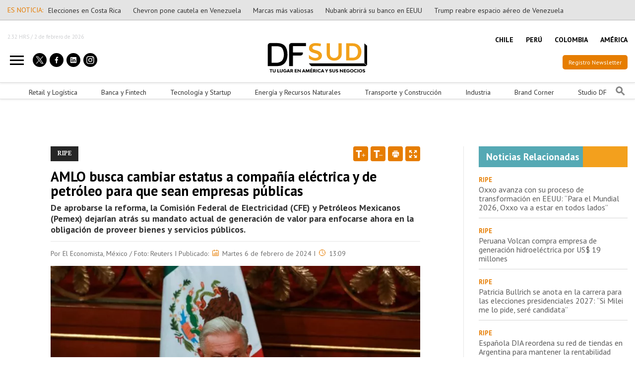

--- FILE ---
content_type: text/html; charset=utf-8
request_url: https://dfsud.com/ripe/amlo-busca-cambiar-estatus-a-compania-electrica-y-de-petroleo-para-que
body_size: 15140
content:
<!DOCTYPE html>
<html lang="es">
<head>
<title>México: AMLO busca cambiar estatus a compañía eléctrica y de petróleo para que sean empresas públicas | DF SUD</title>
<meta name="robots" content="index,follow,noodp,noydir">
<meta charset="utf-8">
<meta name="description" content="De aprobarse la reforma, la Comisión Federal de Electricidad (CFE) y Petróleos Mexicanos (Pemex) dejarían atrás su mandato actual de generación de valor para enfocarse ahora en la obligación de proveer bienes y servicios públicos.">
<link rel="canonical" href="https://dfsud.com/ripe/amlo-busca-cambiar-estatus-a-compania-electrica-y-de-petroleo-para-que">
<meta name="viewport" content="width=device-width, initial-scale=1.0">
<meta name="HandheldFriendly" content="True">
<meta name="format-detection" content="telephone=no">
<meta http-equiv="X-UA-Compatible" content="IE=edge">
<meta name="author" content="DF SUD">
<link rel="shorcut icon" href="/favicon.ico" type="image/x-icon">
<link rel="icon" href="/favicon.ico" type="image/x-icon">
<meta name="twitter:card" content="summary_large_image">
<meta name="twitter:title" content="AMLO busca cambiar estatus a compañía eléctrica y de petróleo para que sean empresas públicas | DF SUD">
<meta name="twitter:description" content="De aprobarse la reforma, la Comisión Federal de Electricidad (CFE) y Petróleos Mexicanos (Pemex) dejarían atrás su mandato actual de generación de valor para enfocarse ahora en la obligación de proveer bienes y servicios públicos.">
<meta property="twitter:image" content="https://dfsud.com/dfsud/site/artic/20240206/imag/foto_0000000320240206105423/2024-02-06T011916Z_1054468478_RC2NW5AHM6EJ.jpg">
<meta property="og:url" content="https://dfsud.com/ripe/amlo-busca-cambiar-estatus-a-compania-electrica-y-de-petroleo-para-que">
<meta property="og:type" content="website">
<meta property="og:title" content="AMLO busca cambiar estatus a compañía eléctrica y de petróleo para que sean empresas públicas | DF SUD">
<meta property="og:description" content="De aprobarse la reforma, la Comisión Federal de Electricidad (CFE) y Petróleos Mexicanos (Pemex) dejarían atrás su mandato actual de generación de valor para enfocarse ahora en la obligación de proveer bienes y servicios públicos.">
<meta property="og:image" content="https://dfsud.com/dfsud/site/artic/20240206/imag/foto_0000000320240206105423/2024-02-06T011916Z_1054468478_RC2NW5AHM6EJ.jpg">
<meta property="og:image:width" content="750">
<meta property="og:image:height" content="500">
<meta name="cXenseParse:pageclass" content="article"/>
<meta name="cXenseParse:articleid" content="20240206105423"/>
<meta name="cXenseParse:recs:publishtime" content="2024-02-06T13:54:23Z"/>
<meta name="cXenseParse:dfc-vertical" content="RIPE">
<meta name="cXenseParse:dfc-palabras" content=",RIPE,, " data-separator=","/>
<meta property="article:section" content="RIPE"/>
<meta property="nrbi:sections" content="RIPE;"/>
<meta property="cXenseParse:classification" content="RIPE"/>
<meta name="author" content="Por El Economista, México / Foto: Reuters"/>
<meta property="cXenseParse:author" content="Por El Economista, México / Foto: Reuters"/>
<meta property="nrbi:authors" content="Por El Economista, México / Foto: Reuters"/>
<meta name="cXenseParse:publishtime" content="2024-02-06T13:54:23Z"/>
<meta property="cXenseParse:image" content="https://dfsud.com/dfsud/site/artic/20240206/imag/foto_0000000320240206105423/2024-02-06T011916Z_1054468478_RC2NW5AHM6EJ.jpg"/>
<script type="application/ld+json">
    {
        "@context": "https://schema.org/",
        "@type": "NewsArticle",
        "mainEntityOfPage": {
            "@type": "Webpage",
            "name": "DF SUD",
            "url": "https://dfsud.com/ripe/amlo-busca-cambiar-estatus-a-compania-electrica-y-de-petroleo-para-que"
        },
        "headline": "México: AMLO busca cambiar estatus a compañía eléctrica y de petróleo para que sean empresas públicas",
        "image": [
        "https://dfsud.com/dfsud/site/artic/20240206/imag/foto_0000000320240206105423/2024-02-06T011916Z_1054468478_RC2NW5AHM6EJ.jpg"
        ],
        "inLanguage": "es-ES",
        "datePublished": "",
        "author": {
            "@type": "Organization",
            "name": "DF SUD"
        },
        "publisher": {
            "@type": "Organization",
            "logo": {"@type": "ImageObject", "url": "https://dfsud.com/dfsud/imag/v2/logos/logo_137.svg"},
            "name": "DF SUD",
            "sameAs": ["https://www.facebook.com/DiarioFinanciero.Sud", "https://twitter.com/@DF_Sud"]
        }
    }
</script>
<link rel="amphtml" href="https://amp.dfsud.com/ripe/amlo-busca-cambiar-estatus-a-compania-electrica-y-de-petroleo-para-que">
<script>(function(w,d,s,l,i){w[l]=w[l]||[];w[l].push({'gtm.start':new Date().getTime(),event:'gtm.js'});var f=d.getElementsByTagName(s)[0],j=d.createElement(s),dl=l!='dataLayer'?'&l='+l:'';j.async=true;j.src='https://www.googletagmanager.com/gtm.js?id='+i+dl;f.parentNode.insertBefore(j,f);})(window,document,'script','dataLayer','GTM-KJLTJJQ');</script>
<script type="text/javascript">function e(e){var t=!(arguments.length>1&&void 0!==arguments[1])||arguments[1],c=document.createElement("script");c.src=e,t?c.type="module":(c.async=!0,c.type="text/javascript",c.setAttribute("nomodule",""));var n=document.getElementsByTagName("script")[0];n.parentNode.insertBefore(c,n)}function t(t,c,n){var a,o,r;null!==(a=t.marfeel)&&void 0!==a||(t.marfeel={}),null!==(o=(r=t.marfeel).cmd)&&void 0!==o||(r.cmd=[]),t.marfeel.config=n,t.marfeel.config.accountId=c;var i="https://sdk.mrf.io/statics";e("".concat(i,"/marfeel-sdk.js?id=").concat(c),!0),e("".concat(i,"/marfeel-sdk.es5.js?id=").concat(c),!1)}!function(e,c){var n=arguments.length>2&&void 0!==arguments[2]?arguments[2]:{};t(e,c,n)}(window,115,{});</script>
<script type='text/javascript'>var getQueryString=function(field,url){var href=url?url:window.location.href;var reg=new RegExp('[?&]'+field+'=([^&#]*)','i');var string=reg.exec(href);return string?string[1]:null;};const dfp_demo=getQueryString("demo");</script>
<script>var _comscore=_comscore||[];_comscore.push({c1:"2",c2:"6906521",options:{enableFirstPartyCookie:true,bypassUserConsentRequirementFor1PCookie:true}});(function(){var s=document.createElement("script"),el=document.getElementsByTagName("script")[0];s.async=true;s.src="https://sb.scorecardresearch.com/cs/6906521/beacon.js";el.parentNode.insertBefore(s,el);})();</script>
<style>@import url(https://fonts.googleapis.com/css2?family=Martel:wght@300;400;600;700;800&family=PT+Sans:wght@400;700&display=swap);@import url(/dfsud/css/normalize.css);@import url(/dfsud/css/slick.css);@import url(/dfsud/css/stylesheet/grid.css);@import url(/dfsud/css/stylesheet/global.css);@import url(/dfsud/css/stylesheet/header.css);@import url(/dfsud/css/stylesheet/slide-menu.css);@import url(/dfsud/css/stylesheet/ticker.css);@import url(/dfsud/css/stylesheet/banner.css);@import url(/dfsud/css/stylesheet/home.css);@import url(/dfsud/css/stylesheet/card.css);@import url(/dfsud/css/stylesheet/network-card.css);@import url(/dfsud/css/stylesheet/card-small.css);@import url(/dfsud/css/stylesheet/card-list-group.css);@import url(/dfsud/css/stylesheet/advertisement.css?v=2);@import url(/dfsud/css/stylesheet/transportation.css);@import url(/dfsud/css/stylesheet/multimedia.css?v=2);@import url(/dfsud/css/stylesheet/social-networks.css);@import url(/dfsud/css/stylesheet/recomendamos.css);@import url(/dfsud/css/stylesheet/network-of-economic.css);@import url(/dfsud/css/stylesheet/most-read-slider.css);@import url(/dfsud/css/stylesheet/character.css);@import url(/dfsud/css/stylesheet/retail-and-logistics.css);@import url(/dfsud/css/stylesheet/character-slider.css);@import url(/dfsud/css/stylesheet/single-news.css);@import url(/dfsud/css/stylesheet/retaily-logistica.css);@import url(/dfsud/css/stylesheet/media-list.css);@import url(/dfsud/css/stylesheet/pagination.css);@import url(/dfsud/css/stylesheet/resultados-de-tu-busqueda.css);@import url(/dfsud/css/stylesheet/table.css);@import url(/dfsud/css/stylesheet/contingencia.css);@import url(/dfsud/css/stylesheet/location-menu-mobile.css);@import url(/dfsud/css/stylesheet/contact.css);@import url(/dfsud/css/stylesheet/footer.css);</style>
<style>.cuerpo .te-puede-interesar{display:block;padding:1em;background-color:#eff7f8;border:2px solid #54aab3;color:#71b8c0}.cuerpo .texto-destacado1{color:#e67d00;font-weight:bold;line-height:initial;text-align:center;font-size:1.75rem;display:block}.cuerpo .texto-big{font-size:6.75rem;color:#e67d00;font-weight:bold;padding:0;margin:0}.cuerpo .texto-flat{font-size:1.75rem;color:#e67d00;font-weight:lighter}.cuerpo .parrafo-destacado{display:block;padding:1em;background-color:#eff7f8;border:2px solid #54aab3;color:#000}.cuerpo table{margin:10px 0;border-collapse:collapse;empty-cells:show;border:none;background:#fff;margin:auto;max-width:1200px;width:100%;border:2px solid #e67d00}.cuerpo table a{border-bottom:none}.cuerpo img{margin:.5em .8em}.cuerpo table{width:100%!important;clear:both;margin:40px 0!important;padding:0;border-collapse:collapse;empty-cells:show}.cuerpo tr,.cuerpo th{padding:0}.cuerpo tr:first-child td{padding:5px 10px;background-color:#e67d00;color:#fff}.cuerpo tr:nth-child(odd) {background-color:#fcf2e5}.cuerpo td{padding:5px 10px;text-align:center;vertical-align:middle;font-size:16px;border:2px solid #e67d00}.cuerpo td:last-child{border-right:0}@media screen and (max-width:600px){.cuerpo table{table-layout:fixed;white-space:normal;word-break:break-all;line-height:initial}}.cuerpo .te-puede-interesar a{color:#71b8c0}.cuerpo .te-puede-interesar a:before{content:"Te puede interesar:";color:#000;font-weight:bold;margin-right:.4em}</style>
<meta name="robots" content="max-image-preview:large">
<script>document.write('<\u0073cript src="/dfsud/js/jquery-3.6.0.min.js"></\u0073cript>'+'<\u0073cript src="/dfsud/js/slick.min.js"></\u0073cript>'+'<\u0073cript src="/dfsud/js/common.js"></\u0073cript>');</script>
<script>function displayTime(){var meses=new Array('enero','febrero','marzo','abril','mayo','junio','julio','agosto','septiembre','octubre','noviembre','diciembre');var today=new Date();var minutos;if(today.getMinutes()<10){minutos="0"+today.getMinutes()}else{minutos=today.getMinutes()}var mes=meses[today.getMonth()];var date=today.getDate()+' de '+mes+' de '+today.getFullYear();var time=today.getHours()+"."+minutos+" HRS";var dateTime=time+' / '+date;$(".horaHora").html(dateTime);};setInterval(function(){displayTime();},1000);</script>
<script type="text/javascript" src="https://cdn.cxense.com/cx.cce.js"></script>
<script type="text/javascript">var cX=cX||{};cX.callQueue=cX.callQueue||[];cX.callQueue.push(['setSiteId','1139752802295012414']);cX.callQueue.push(['sendPageViewEvent']);</script>
<script type="text/javascript"></script>
<meta name="facebook-domain-verification" content="aek5kdbeg5d0vud3i7g0lccz3ndrhl"/>
<script async src="https://securepubads.g.doubleclick.net/tag/js/gpt.js"></script>
<script>window.googletag=window.googletag||{cmd:[]};googletag.cmd.push(function(){googletag.defineSlot('/44618364/dfsud_topbanner_padre/dfsud_topbanner_articulo',[1000,90],'div-gpt-ad-1639667557390-0').addService(googletag.pubads());if(dfp_demo){googletag.pubads().setTargeting('df_demo',dfp_demo);}googletag.pubads().enableSingleRequest();googletag.pubads().collapseEmptyDivs();googletag.enableServices();});</script>
<script>window.googletag=window.googletag||{cmd:[]};googletag.cmd.push(function(){googletag.defineSlot('/44618364/dfsud_caja1_padre/dfsud_caja1_articulo',[300,250],'div-gpt-ad-1639667703488-0').addService(googletag.pubads());if(dfp_demo){googletag.pubads().setTargeting('df_demo',dfp_demo);}googletag.pubads().enableSingleRequest();googletag.pubads().collapseEmptyDivs();googletag.enableServices();});</script>
<script>window.googletag=window.googletag||{cmd:[]};googletag.cmd.push(function(){googletag.defineSlot('/44618364/dfsud_caja2_padre/dfsud_caja2_articulo',[300,250],'div-gpt-ad-1639667782066-0').addService(googletag.pubads());if(dfp_demo){googletag.pubads().setTargeting('df_demo',dfp_demo);}googletag.pubads().enableSingleRequest();googletag.pubads().collapseEmptyDivs();googletag.enableServices();});</script>
<script>window.googletag=window.googletag||{cmd:[]};googletag.cmd.push(function(){googletag.defineSlot('/44618364/dfsud_medio1_padre/dfsud_medio1_articulo',[[1000,90],[1000,200]],'div-gpt-ad-1639667933589-0').addService(googletag.pubads());if(dfp_demo){googletag.pubads().setTargeting('df_demo',dfp_demo);}googletag.pubads().enableSingleRequest();googletag.pubads().collapseEmptyDivs();googletag.enableServices();});</script>
<script>window.googletag=window.googletag||{cmd:[]};googletag.cmd.push(function(){googletag.defineSlot('/44618364/dfsud_medio2_padre/dfsud_medio2_articulo',[[1000,90],[1000,200]],'div-gpt-ad-1639668016694-0').addService(googletag.pubads());if(dfp_demo){googletag.pubads().setTargeting('df_demo',dfp_demo);}googletag.pubads().enableSingleRequest();googletag.pubads().collapseEmptyDivs();googletag.enableServices();});</script>
<script>window.googletag=window.googletag||{cmd:[]};googletag.cmd.push(function(){googletag.defineSlot('/44618364/dfsud_topderecho_padre/dfsud_topderecho_articulo',[300,90],'div-gpt-ad-1639668150467-0').addService(googletag.pubads());if(dfp_demo){googletag.pubads().setTargeting('df_demo',dfp_demo);}googletag.pubads().enableSingleRequest();googletag.pubads().collapseEmptyDivs();googletag.enableServices();});</script>
<script>window.googletag=window.googletag||{cmd:[]};googletag.cmd.push(function(){googletag.defineSlot('/44618364/dfsud_zocalo_padre/dfsud_zocalo_articulo',[[1000,90],[320,100]],'div-gpt-ad-1639668770609-0').addService(googletag.pubads());if(dfp_demo){googletag.pubads().setTargeting('df_demo',dfp_demo);}googletag.pubads().enableSingleRequest();googletag.pubads().collapseEmptyDivs();googletag.enableServices();});</script>
<script>window.googletag=window.googletag||{cmd:[]};googletag.cmd.push(function(){googletag.defineSlot('/44618364/dfsud_itt_padre/dfsud_itt_articulo',[1,1],'div-gpt-ad-1639668835008-0').addService(googletag.pubads());if(dfp_demo){googletag.pubads().setTargeting('df_demo',dfp_demo);}googletag.pubads().enableSingleRequest();googletag.pubads().collapseEmptyDivs();googletag.enableServices();});</script>
<script>window.googletag=window.googletag||{cmd:[]};googletag.cmd.push(function(){googletag.defineSlot('/44618364/dfsud_movil_caja1_padre/dfsud_movil_caja1_articulo',[[300,250],[300,600]],'div-gpt-ad-1639668235715-0').addService(googletag.pubads());if(dfp_demo){googletag.pubads().setTargeting('df_demo',dfp_demo);}googletag.pubads().enableSingleRequest();googletag.pubads().collapseEmptyDivs();googletag.enableServices();});</script>
<script>window.googletag=window.googletag||{cmd:[]};googletag.cmd.push(function(){googletag.defineSlot('/44618364/dfsud_movil_caja2_padre/dfsud_movil_caja2_articulo',[[300,600],[300,250]],'div-gpt-ad-1639668324114-0').addService(googletag.pubads());if(dfp_demo){googletag.pubads().setTargeting('df_demo',dfp_demo);}googletag.pubads().enableSingleRequest();googletag.pubads().collapseEmptyDivs();googletag.enableServices();});</script>
<script>window.googletag=window.googletag||{cmd:[]};googletag.cmd.push(function(){googletag.defineSlot('/44618364/dfsud_movil_top_padre/dfsud_movil_top_articulo',[320,90],'div-gpt-ad-1639668648255-0').addService(googletag.pubads());if(dfp_demo){googletag.pubads().setTargeting('df_demo',dfp_demo);}googletag.pubads().enableSingleRequest();googletag.pubads().collapseEmptyDivs();googletag.enableServices();});</script>
<script>window.googletag=window.googletag||{cmd:[]};googletag.cmd.push(function(){googletag.defineSlot('/44618364/dfsud_movil_topderecho_padre/dfsud_movil_topderecho_articulo',[320,90],'div-gpt-ad-1639668710974-0').addService(googletag.pubads());if(dfp_demo){googletag.pubads().setTargeting('df_demo',dfp_demo);}googletag.pubads().enableSingleRequest();googletag.pubads().collapseEmptyDivs();googletag.enableServices();});</script>
<script>window.googletag=window.googletag||{cmd:[]};googletag.cmd.push(function(){googletag.defineSlot('/44618364/dfsud_movil_caja3_padre/dfsud_movil_caja3_articulo',[[300,250],[300,600]],'div-gpt-ad-1639668385059-0').addService(googletag.pubads());if(dfp_demo){googletag.pubads().setTargeting('df_demo',dfp_demo);}googletag.pubads().enableSingleRequest();googletag.pubads().collapseEmptyDivs();googletag.enableServices();});</script>
<script>window.googletag=window.googletag||{cmd:[]};googletag.cmd.push(function(){googletag.defineSlot('/44618364/dfsud_movil_caja4_padre/dfsud_movil_caja4_articulo',[[300,250],[300,600]],'div-gpt-ad-1639668445126-0').addService(googletag.pubads());if(dfp_demo){googletag.pubads().setTargeting('df_demo',dfp_demo);}googletag.pubads().enableSingleRequest();googletag.pubads().collapseEmptyDivs();googletag.enableServices();});</script>
</head>
<body>
<noscript><iframe src="https://www.googletagmanager.com/ns.html?id=GTM-KJLTJJQ" height="0" width="0" style="display:none;visibility:hidden"></iframe></noscript>
<noscript>
<img src="https://sb.scorecardresearch.com/p?c1=2&amp;c2=6906521&amp;cv=4.4.0&amp;cj=1">
</noscript>
<div class="wrapper">
<header class="header">
<div class="header-top-part-block">
<div class="container-fluid bg-es-noticia">
<div class="container">
<div class="fondo-noticias">
<div class="noticias">
<style type="text/css">.bg-es-noticia{background-color:#e4e4e4;padding:8px 0;border-bottom:1px solid #b5b5b5}.fondo-noticias{}.fondo-noticias .noticias{display:flex;align-items:center}.fondo-noticias .noticias ul li{display:inline-block}.fondo-noticias .noticias ul li a{font-size:.875rem;color:#333;padding:0 10px;text-decoration:none}.fondo-noticias .noticias ul li a:hover{text-decoration:underline}.fondo-noticias .titulo{font-size:.875rem;color:#e67d01}@media (max-width:1023.98px){.fondo-noticias{display:block}.fondo-noticias .animacion{display:block;width:auto;top:0;position:relative;font-size:16px;float:left;width:auto;padding:0 10px;-webkit-animation-iteration-count:infinite;-webkit-animation-timing-function:linear;-webkit-animation-duration:25s;-webkit-animation-name:scroll}.fondo-noticias .animacion:hover{-webkit-animation-play-state:paused}.fondo-noticias .animacion a{color:#c00}@-webkit-keyframes scroll { 
   0% {transform: translateX(0);}
  100% {transform: translateX(-100%);}
  }.fondo-noticias .marque{position:relative;overflow:hidden}.fondo-noticias{padding:3px 10px}.fondo-noticias .noticias{max-width:100%;display:flex;margin:0 auto;padding:0;overflow:hidden;align-items:center}.fondo-noticias .noticias .titulo{font-size:13px;padding:0 10px 0 0;margin:0;position:relative;z-index:10;white-space:nowrap;display:block}.fondo-noticias .noticias ul{display:flex;margin:0 auto;padding:0;overflow:hidden;align-items:center}.fondo-noticias .noticias ul li{display:inline-block;padding-left:20px;width:max-content}.fondo-noticias .noticias li{font-size:13px;color:#444;list-style:none}.fondo-noticias .noticias li a{text-decoration:none;cursor:pointer}.fondo-noticias .noticias li a:hover{text-decoration:none}}</style>
<h4 class="titulo">ES NOTICIA:</h4>
<div class="marque">
<ul class="animacion">
<li><a href="https://dfsud.com/america/costa-rica-elige-presidente-con-una-oposicion-fragmentada">Elecciones en Costa Rica</a></li>
<li><a href="https://dfsud.com/america/chevron-promete-un-control-estricto-del-gasto-en-venezuela-mientras-eeuu">Chevron pone cautela en Venezuela</a></li>
<li><a href="https://dfsud.com/america/2026-vs-2016-que-empresas-latinoamericanas-estaban-en-el-top-mundial">Marcas más valiosas</a></li>
<li><a href="https://dfsud.com/america/nubank-recibe-aprobacion-para-establecer-su-propio-banco-en-estados-unidos">Nubank abrirá su banco en EEUU</a></li>
<li><a href="https://dfsud.com/america/trump-ordena-reabrir-el-espacio-aereo-de-venezuela-y-american-airlines">Trump reabre espacio aéreo de Venezuela</a></li>
</ul>
</div>
</div>
</div>
</div>
</div>
<div class="container">
<p class="todays-date d-lg-none horaHora"></p>
<div class="header-top-part">
<div class="header-top-part-left">
<p class="todays-date d-none d-lg-block horaHora"></p>
<div class="header-top-part-left-bottom">
<button class="hamburger">
<span></span>
<span></span>
<span></span>
</button>
<ul class="social-networks d-none d-lg-flex">
<li class="social-networks-item">
<a class="social-networks-item-link" href="https://twitter.com/DF_Sud" title="Twitter" target="_blank">
<img class="social-networks-item-icon" src="/dfsud/site/artic/20211207/imag/foto_0000000320211207153453/logo-twitter-x.svg" alt="Twitter">
</a>
</li>
<li class="social-networks-item">
<a class="social-networks-item-link" href="https://www.facebook.com/DiarioFinanciero.Sud" title="Facebook" target="_blank">
<img class="social-networks-item-icon" src="/dfsud/site/artic/20220105/imag/foto_0000000220220105114837/ic-facebook.svg" alt="Facebook">
</a>
</li>
<li class="social-networks-item">
<a class="social-networks-item-link" href="https://www.linkedin.com/company/df-sudamerica/" title="Linkedin" target="_blank">
<img class="social-networks-item-icon" src="/dfsud/site/artic/20220105/imag/foto_0000000220220105114924/ic-linkedin.svg" alt="Linkedin">
</a>
</li>
<li class="social-networks-item">
<a class="social-networks-item-link" href="https://www.instagram.com/df_sud" title="Instagram" target="_blank">
<img class="social-networks-item-icon" src="/dfsud/site/artic/20220107/imag/foto_0000000320220107111154/instagram.svg" alt="Instagram">
</a>
</li>
</ul>
</div>
</div>
<div class="header-top-part-middle">
<a href="/" target="_top" title="DF-SUD" class="logo">
<img src="/dfsud/site/artic/20211207/imag/foto_0000000620211207164901/LOGO-DF_SUD-Trazado.svg" alt="DF-SUD">
</a>
<ul class="social-networks d-lg-none">
<li class="social-networks-item">
<a class="social-networks-item-link" href="https://twitter.com/DF_Sud" target="_blank" title="Twitter">
<img class="social-networks-item-icon" src="/dfsud/site/artic/20211207/imag/foto_0000000320211207153453/logo-twitter-x.svg" alt="Twitter">
</a>
</li>
<li class="social-networks-item">
<a class="social-networks-item-link" href="https://www.facebook.com/DiarioFinanciero.Sud" target="_blank" title="Facebook">
<img class="social-networks-item-icon" src="/dfsud/site/artic/20220105/imag/foto_0000000220220105114837/ic-facebook.svg" alt="Facebook">
</a>
</li>
<li class="social-networks-item">
<a class="social-networks-item-link" href="https://www.linkedin.com/company/df-sudamerica/" target="_blank" title="Linkedin">
<img class="social-networks-item-icon" src="/dfsud/site/artic/20220105/imag/foto_0000000220220105114924/ic-linkedin.svg" alt="Linkedin">
</a>
</li>
<li class="social-networks-item">
<a class="social-networks-item-link" href="https://www.instagram.com/df_sud" target="_blank" title="Instagram">
<img class="social-networks-item-icon" src="/dfsud/site/artic/20220107/imag/foto_0000000320220107111154/instagram.svg" alt="Instagram">
</a>
</li>
</ul>
</div>
<div class="header-top-part-right">
<ul class="location-listing d-none d-lg-flex">
<li class="location-listing-item"><a href="/chile" title="CHILE" class="location-listing-link">CHILE</a></li>
<li class="location-listing-item"><a href="/peru" title="PERÚ" class="location-listing-link">PERÚ</a></li>
<li class="location-listing-item"><a href="/colombia" title="COLOMBIA" class="location-listing-link">COLOMBIA</a></li>
<li class="location-listing-item"><a href="/america" title="AMÉRICA" class="location-listing-link">AMÉRICA</a></li>
</ul>
<div class="register-link-outer">
<a href="/registro-newsletter" target="_blank" class="register-link d-none d-lg-block" title="Registro Newsletter">Registro Newsletter</a>
<div class="search-btn-outer">
<a href="/registro-newsletter" title="Search" class="search-btn">
<img src="/dfsud/imag/ic-search.svg" alt="Search" class="search-btn-img">
</a>
</div>
</div>
</div>
</div>
</div>
</div>
<nav class="main-navigation d-none d-lg-block">
<div class="container position-relative">
<ul class="main-navigation-listing">
<li class="main-navigation-item">
<a href="/retail-y-logistica" class="main-navigation-link" title="Retail y Logística">Retail y Logística</a>
</li>
<li class="main-navigation-item">
<a href="/banca-y-fintech" class="main-navigation-link" title="Banca y Fintech">Banca y Fintech</a>
</li>
<li class="main-navigation-item">
<a href="/tecnologia-y-startup" class="main-navigation-link" title="Tecnología y Startup">Tecnología y Startup</a>
</li>
<li class="main-navigation-item">
<a href="/energia-y-recursos-naturales" class="main-navigation-link" title="Energía y Recursos Naturales">Energía y Recursos Naturales</a>
</li>
<li class="main-navigation-item">
<a href="/transporte-y-construccion" class="main-navigation-link" title="Transporte y Construcción">Transporte y Construcción</a>
</li>
<li class="main-navigation-item">
<a href="/industria" class="main-navigation-link" title="Industria">Industria</a>
</li>
<li class="main-navigation-item">
<a href="/brandcorner" class="main-navigation-link" title="Brand Corner">Brand Corner</a>
</li>
<li class="main-navigation-item">
<a href="/studio-df" class="main-navigation-link" title="Studio DF">Studio DF</a>
</li>
</ul>
<a href="#" title="Search" class="search-btn">
<img src="/dfsud/imag/ic-search.svg" alt="Search" class="search-btn-img">
</a>
</div>
</nav>
<form class="search-form" method="get" action="/cgi-bin/prontus_search.cgi">
<div class="container">
<div class="search-form-input-group">
<input type="hidden" id="search_prontus" name="search_prontus" value="dfsud">
<input type="hidden" name="search_idx" value="all">
<input type="hidden" name="search_tmp" value="search.html">
<input type="hidden" name="search_modo" value="and">
<input type="hidden" name="search_orden" value="cro">
<input type="text" class="search-form-input" name="search_texto" placeholder="Estoy buscando…">
<button class="search-form-btn">Buscar</button>
</div>
</div>
</form>
</header>
<div class="slide-menu">
<div class="slide-menu-header">
<img src="/dfsud/site/artic/20211207/imag/foto_0000000720211207164901/logo_header_contraste.svg" alt="DF-SUD" class="slide-menu-logo">
<a href="#" title="Close" class="slide-menu-close"><img src="/dfsud/imag/ic-close.svg" alt="Close" class="slide-menu-close-icon"></a>
</div>
<div class="slide-menu-body">
<div class="slide-menu-location-selection">
<h6 class="slide-menu-location-heading">Selecciona Lugar:</h6>
<ul class="slide-menu-location-listing">
<li class="slide-menu-location-item">
<label class="slide-menu-location-radio">
<input type="radio" class="slide-menu-location-radio-input" name="location-radio" onclick="javascript:location.href='/chile'">
<span class="slide-menu-location-radio-text">CHILE</span>
</label>
</li>
<li class="slide-menu-location-item">
<label class="slide-menu-location-radio">
<input type="radio" class="slide-menu-location-radio-input" name="location-radio" onclick="javascript:location.href='/peru'">
<span class="slide-menu-location-radio-text">PERÚ</span>
</label>
</li>
<li class="slide-menu-location-item">
<label class="slide-menu-location-radio">
<input type="radio" class="slide-menu-location-radio-input" name="location-radio" onclick="javascript:location.href='/colombia'">
<span class="slide-menu-location-radio-text">COLOMBIA</span>
</label>
</li>
<li class="slide-menu-location-item">
<label class="slide-menu-location-radio">
<input type="radio" class="slide-menu-location-radio-input" name="location-radio" onclick="javascript:location.href='/america'">
<span class="slide-menu-location-radio-text">AMÉRICA</span>
</label>
</li>
</ul>
</div>
<ul class="slide-menu-nav">
<li class="slide-menu-nav-item ">
<a href="/retail-y-logistica" target="_top" class="slide-menu-nav-link" title="Retail y Logística">Retail y Logística</a>
</li>
<li class="slide-menu-nav-item ">
<a href="/banca-y-fintech" target="_top" class="slide-menu-nav-link" title="Banca y Fintech">Banca y Fintech</a>
</li>
<li class="slide-menu-nav-item ">
<a href="/tecnologia-y-startup" target="_blank" class="slide-menu-nav-link" title="Tecnología y Startup">Tecnología y Startup</a>
</li>
<li class="slide-menu-nav-item ">
<a href="/energia-y-recursos-naturales" target="_top" class="slide-menu-nav-link" title="Energía y Recursos Naturales">Energía y Recursos Naturales</a>
</li>
<li class="slide-menu-nav-item ">
<a href="/transporte-y-construccion" target="_blank" class="slide-menu-nav-link" title="Transporte y Construcción">Transporte y Construcción</a>
</li>
<li class="slide-menu-nav-item ">
<a href="/industria" target="_blank" class="slide-menu-nav-link" title="Industria">Industria</a>
</li>
<li class="slide-menu-nav-item ">
<a href="/brandcorner" target="_top" class="slide-menu-nav-link" title="Brand Corner">Brand Corner</a>
</li>
<li class="slide-menu-nav-item ">
<a href="/studio-df" target="_top" class="slide-menu-nav-link" title="Studio DF">Studio DF</a>
</li>
</ul>
</div>
</div>
<div class="slide-menu-overlay"></div>
<div class="page-content">
<div id='div-gpt-ad-1639668835008-0'>
<script>googletag.cmd.push(function(){googletag.display('div-gpt-ad-1639668835008-0');});</script>
</div>
<div class="advertisement-outer">
<div class="advertisement-right">
<div class="advertisement-block">
<div id='div-gpt-ad-1639668150467-0' class="banner-desktop" style='min-width: 300px; min-height: 90px;'>
<script>googletag.cmd.push(function(){googletag.display('div-gpt-ad-1639668150467-0');});</script>
</div>
<div id='div-gpt-ad-1639668710974-0' class="banner-movil" style='min-width: 320px; min-height: 90px;'>
<script>googletag.cmd.push(function(){googletag.display('div-gpt-ad-1639668710974-0');});</script>
</div>
</div>
</div>
<div class="advertisement-left">
<div id='div-gpt-ad-1639667557390-0' class="banner-desktop" style='min-width: 1000px; min-height: 90px;'>
<script>googletag.cmd.push(function(){googletag.display('div-gpt-ad-1639667557390-0');});</script>
</div>
<div id='div-gpt-ad-1639668648255-0' class="banner-movil" style='min-width: 320px; min-height: 90px;'>
<script>googletag.cmd.push(function(){googletag.display('div-gpt-ad-1639668648255-0');});</script>
</div>
</div>
</div>
<div class="container">
<section class="home-columns">
<div class="home-columns-left">
<div class="single-news">
<div class="single-news-header">
<div class="d-flex justify-content-between single-news-header-top">
<a href="/ripe">
<small class="single-news-header-small">RIPE</small>
</a>
<div class="single-news-action-btn-group">
<a class="single-news-action-btn font-size-adjust plus" href="#" title="Text +">
<img class="single-news-action-img" src="/dfsud/imag/ic-text-plus.svg" alt="">
</a>
<a class="single-news-action-btn font-size-adjust minus" href="#" title="Text -">
<img class="single-news-action-img" src="/dfsud/imag/ic-text-minus.svg" alt="">
</a>
<a class="single-news-action-btn print-btn" href="#" title="Print Article">
<img class="single-news-action-img" src="/dfsud/imag/ic-print.svg" alt="">
</a>
<a class="single-news-action-btn fullscreen-btn" href="#" title="Fullscreen">
<img class="single-news-action-img" src="/dfsud/imag/ic-full-screen.svg" alt="">
</a>
</div>
</div>
<h1 class="single-news-header-title">
AMLO busca cambiar estatus a compañía eléctrica y de petróleo para que sean empresas públicas
</h1>
<h2 class="single-news-header-subtitle">
De aprobarse la reforma, la Comisión Federal de Electricidad (CFE) y Petróleos Mexicanos (Pemex) dejarían atrás su mandato actual de generación de valor para enfocarse ahora en la obligación de proveer bienes y servicios públicos.
</h2>
</div>
<div class="date-and-time-block">
Por El Economista, México / Foto: Reuters <em class="d-none d-md-inline">I</em>
<span>Publicado: <img class="date-and-time-icon" src="/dfsud/imag/ic-calculator.svg" alt="">
Martes 6 de febrero de 2024
</span>
<em>I</em> <img class="date-and-time-icon" src="/dfsud/imag/ic-time.svg" alt=""> 13:09
</div>
<figure>
<img class="single-news-img" src="/dfsud/site/artic/20240206/imag/foto_0000000320240206105423/x2024-02-06T011916Z_1054468478_RC2NW5AHM6EJ.jpg.pagespeed.ic.QHFn4h3mC1.webp" alt="">
<figcaption class="single-news-img-text"></figcaption>
</figure>
<div class="single-news-social bg-none px-0">
<h6 class="single-news-social-title">Comparte en:</h6>
<ul class="single-news-social-block">
<li class="single-news-social-item">
<a class="single-news-social-item-link" href="whatsapp://send?text=AMLO busca cambiar estatus a compañía eléctrica y de petróleo para que sean empresas públicas https://dfsud.com/ripe/amlo-busca-cambiar-estatus-a-compania-electrica-y-de-petroleo-para-que" title="WhatsApp">
<img class="single-news-social-item-icon" src="/dfsud/imag/ic-whatsApp.svg" alt="WhatsApp">
</a>
</li>
<li class="single-news-social-item">
<a class="single-news-social-item-link" href="#" onclick="window.open('https://www.linkedin.com/sharing/share-offsite/?url=https://dfsud.com/ripe/amlo-busca-cambiar-estatus-a-compania-electrica-y-de-petroleo-para-que','','width=555,height=330'); return false;" title="Linkedin">
<img class="single-news-social-item-icon" src="/dfsud/imag/ic-linkedin-blue.svg" alt="Linkedin">
</a>
</li>
<li class="single-news-social-item">
<a class="single-news-social-item-link" href="#" onclick="window.open('https://twitter.com/intent/tweet?text=' + encodeURIComponent(document.title) + ':%20https://dfsud.com/ripe/amlo-busca-cambiar-estatus-a-compania-electrica-y-de-petroleo-para-que','','width=555,height=330'); return false;" title="Twitter">
<img class="single-news-social-item-icon" src="/dfsud/imag/ic-twitter-blue.svg" alt="Twitter">
</a>
</li>
<li class="single-news-social-item">
<a class="single-news-social-item-link" href="#" onclick="window.open('https://www.facebook.com/sharer/sharer.php?u=https://dfsud.com/ripe/amlo-busca-cambiar-estatus-a-compania-electrica-y-de-petroleo-para-que','','width=555,height=330'); return false;" title="Facebook">
<img class="single-news-social-item-icon" src="/dfsud/imag/ic-facebook-blue.svg" alt="Facebook">
</a>
</li>
</ul>
</div>
<div class="single-news-body cuerpo">
<p class="jsx-3954459878">De prosperar la iniciativa de reforma constitucional en materia de industrias estratégicas presentada este lunes 5 de febrero por el presidente Andrés Manuel López Obrador, tanto la <strong>Comisión Federal de Electricidad como Petróleos Mexicanos adquirirían el carácter de empresas “públicas”, dejando a atrás su mandato actual de generación de valor para enfocarse ahora en la obligación de proveer bienes y servicios públicos.</strong></p>
<p class="jsx-3954459878">El proyecto de reforma a los artículos 25, 27 y 28 de la Carta Magna <strong>no deja fuera la participación de los privados en el sector eléctrico, sin embargo, especifica también que la empresa pública estatal tendrá preponderancia de mercado.</strong></p>
<p class="jsx-3954459878">En el cambio al 25 constitucional se establece que <strong>las empresas estatales en los sectores estratégicos no se denominarán más como “empresas productivas del Estado”, sino como “empresas públicas del Estado”.</strong></p>
<p class="jsx-3954459878">De acuerdo con la reforma constitucional en materia energética del 2013, una “empresa productiva del Estado” <strong>tenía la misión primara de “generar valor” para el Estado mexicano, más allá de su función proveedora de bienes y servicios públicos, carácter que primaría ahora bajo la definición de “empresa pública del Estado”.</strong></p>
<p class="jsx-3954459878">Esto, en principio, incluye en plural no sólo a la <strong>Comisión Federal de Electricidad (CFE) sino a Petróleos Mexicanos (Pemex), a pesar de que todo el discurso que hasta ahora ha girado alrededor de esta reforma energética se ha enfocado únicamente en la electricidad.</strong></p>
<p class="jsx-3954459878">Revisa la nota completa en la web de <a href="https://www.eleconomista.com.mx/empresas/AMLO-busca-blindar-preponderancia-de-la-CFE-20240205-0112.html" target="_blank" rel="noopener">El Economista. </a></p>
</div>
<div class="document-block">
</div>
<div class="single-news-social">
<h6 class="single-news-social-title">Comparte en:</h6>
<ul class="single-news-social-block">
<li class="single-news-social-item">
<a class="single-news-social-item-link" href="whatsapp://send?text=AMLO busca cambiar estatus a compañía eléctrica y de petróleo para que sean empresas públicas https://dfsud.com/ripe/amlo-busca-cambiar-estatus-a-compania-electrica-y-de-petroleo-para-que" title="WhatsApp">
<img class="single-news-social-item-icon" src="/dfsud/imag/ic-whatsApp.svg" alt="WhatsApp">
</a>
</li>
<li class="single-news-social-item">
<a class="single-news-social-item-link" href="#" onclick="window.open('https://www.linkedin.com/sharing/share-offsite/?url=https://dfsud.com/ripe/amlo-busca-cambiar-estatus-a-compania-electrica-y-de-petroleo-para-que','','width=555,height=330'); return false;" title="Linkedin">
<img class="single-news-social-item-icon" src="/dfsud/imag/ic-linkedin-blue.svg" alt="Linkedin">
</a>
</li>
<li class="single-news-social-item">
<a class="single-news-social-item-link" href="#" onclick="window.open('https://twitter.com/intent/tweet?text=' + encodeURIComponent(document.title) + ':%20https://dfsud.com/ripe/amlo-busca-cambiar-estatus-a-compania-electrica-y-de-petroleo-para-que','','width=555,height=330'); return false;" title="Twitter">
<img class="single-news-social-item-icon" src="/dfsud/imag/ic-twitter-blue.svg" alt="Twitter">
</a>
</li>
<li class="single-news-social-item">
<a class="single-news-social-item-link" href="#" onclick="window.open('https://www.facebook.com/sharer/sharer.php?u=https://dfsud.com/ripe/amlo-busca-cambiar-estatus-a-compania-electrica-y-de-petroleo-para-que','','width=555,height=330'); return false;" title="Facebook">
<img class="single-news-social-item-icon" src="/dfsud/imag/ic-facebook-blue.svg" alt="Facebook">
</a>
</li>
</ul>
</div>
<div id='div-gpt-ad-1639668235715-0' class="banner-movil" style='min-width: 300px; min-height: 250px;'>
<script>googletag.cmd.push(function(){googletag.display('div-gpt-ad-1639668235715-0');});</script>
</div>
</div>
<div class="advertisement-section">
<div class="advertisement-section-inner">
<div id='div-gpt-ad-1639667933589-0' class="banner-desktop" style='min-width: 1000px; min-height: 90px;'>
<script>googletag.cmd.push(function(){googletag.display('div-gpt-ad-1639667933589-0');});</script>
</div>
</div>
</div>
<div>
<div class="cont-recomendados">
<div id="cx_a649d6dbfc51c6d6586362f6d60b48da032bb070"></div>
<script type="text/javascript">var cX=window.cX=window.cX||{};cX.callQueue=cX.callQueue||[];cX.CCE=cX.CCE||{};cX.CCE.callQueue=cX.CCE.callQueue||[];cX.CCE.callQueue.push(['invoke',function(){cX.CCE.runMulti([{widgetParams:{widgetId:'a649d6dbfc51c6d6586362f6d60b48da032bb070',targetElementId:'cx_a649d6dbfc51c6d6586362f6d60b48da032bb070'}}],true);}]);</script>
</div>
</div>
<div class="advertisement-section d-none d-md-block">
<div class="advertisement-section-inner">
<div id='div-gpt-ad-1639668016694-0' class="banner-desktop" style='min-width: 1000px; min-height: 90px;'>
<script>googletag.cmd.push(function(){googletag.display('div-gpt-ad-1639668016694-0');});</script>
</div>
</div>
</div>
<div class="network-of-economic-section">
<div class="network-of-economic-header secondary">
<a href="/dfsud/site/tax/port/all/taxport_23___1.html" target="_blank">
<img class="network-of-economic-header-logo" src="/dfsud/site/artic/20211209/imag/foto_0000000520211209182400/ft.svg" alt="">
</a>
<h6 class="network-of-economic-header-title">
El periódico británico especializado en información económica y financiera reconocido a nivel global
</h6>
</div>
<div class="network-of-economic-body">
<div class="network-of-economic-card">
<div class="network-card bg-secondary">
<div class="network-card-img-outer">
<a href="/financial-times">
<small class="network-card-header-small bg-orange position-absolute">Financial Times</small>
</a>
<a href="/financial-times/a-cuba-le-quedan-15-a-20-dias-de-petroleo-mientras-trump-aprieta-las">
<img class="network-card-img" src="/dfsud/site/artic/20260129/imag/foto_0000000320260129205151/x2026-01-29T021107Z_576720676_RC2QZIA0QUQT.jpg.pagespeed.ic.JJxGdtgGOF.webp" alt="">
</a>
</div>
<div class="network-card-body">
<h4 class="network-card-body-title">
<a class="network-card-body-title-link" href="/financial-times/a-cuba-le-quedan-15-a-20-dias-de-petroleo-mientras-trump-aprieta-las" title="Argentina y Congelamiento de precios">
A Cuba le quedan "15 a 20 días" de petróleo mientras Trump aprieta las tuercas
</a>
</h4>
<a href="/financial-times/a-cuba-le-quedan-15-a-20-dias-de-petroleo-mientras-trump-aprieta-las" class="network-card-body-text">
<p>Las exportaciones de crudo a La Habana se están agotando, según Kpler, en medio de las restricciones de EEUU a Venezuela y la presión sobre México.</p>
</a>
</div>
</div>
</div>
<div class="network-of-economic-article">
<ul class="card-list-group">
<li class="card-list-group-item">
<a href="/financial-times">
<h6 class="card-list-group-item-title">Financial Times</h6>
</a>
<a href="/financial-times/venezolanos-del-interior-y-exiliados-se-enfrentan-en-madrid" class="recomendamos-list-group-item-text">
Venezolanos del interior y exiliados se enfrentan en Madrid
</a>
</li>
<li class="card-list-group-item">
<a href="/financial-times">
<h6 class="card-list-group-item-title">Financial Times</h6>
</a>
<a href="/financial-times/puede-algo-detener-el-giro-de-america-latina-hacia-la-derecha" class="recomendamos-list-group-item-text">
¿Puede algo detener el giro de América Latina hacia la derecha?
</a>
</li>
<li class="card-list-group-item">
<a href="/financial-times">
<h6 class="card-list-group-item-title">Financial Times</h6>
</a>
<a href="/financial-times/el-multimillonario-combativo-que-desafia-al-partido-gobernante-de-mexico" class="recomendamos-list-group-item-text">
El multimillonario combativo que desafía al partido gobernante de México
</a>
</li>
<li class="card-list-group-item">
<a href="/financial-times">
<h6 class="card-list-group-item-title">Financial Times</h6>
</a>
<a href="/financial-times/vitol-la-ganadora-del-primer-acuerdo-de-venta-de-petroleo-venezolano-de" class="recomendamos-list-group-item-text">
Vitol: la ganadora del primer acuerdo de venta de petróleo venezolano de la era Trump
</a>
</li>
<li class="card-list-group-item">
<a href="/financial-times">
<h6 class="card-list-group-item-title">Financial Times</h6>
</a>
<a href="/financial-times/descubren-complot-para-asesinar-a-presidente-costarricense-segun" class="recomendamos-list-group-item-text">
Descubren complot para asesinar a Presidente costarricense, según denuncia el jefe de seguridad
</a>
</li>
</ul>
</div>
</div>
</div>
</div>
<div class="home-columns-right">
<div class="most-read-slider-block bg-none">
<h2 class="most-read-slider-title noti-rel">Noticias Relacionadas</h2>
<div class="most-read-slider-item">
<ul class="card-list-group">
<li class="card-list-group-item" id="art_20260129155331">
<a href="/ripe" title="RIPE" class="card-list-group-item-title">RIPE</a>
<a href="/ripe/oxxo-avanza-con-su-proceso-de-transformacion-en-eeuu-para-el-mundial" class="card-list-group-item-text">
Oxxo avanza con su proceso de transformación en EEUU: “Para el Mundial 2026, Oxxo va a estar en todos lados”
</a>
</li>
<li class="card-list-group-item" id="art_20260129112915">
<a href="/ripe" title="RIPE" class="card-list-group-item-title">RIPE</a>
<a href="/ripe/peruana-volcan-compra-empresa-de-generacion-hidroelectrica-por-us-19" class="card-list-group-item-text">
Peruana Volcan compra empresa de generación hidroeléctrica por US$ 19 millones
</a>
</li>
<li class="card-list-group-item" id="art_20260129111528">
<a href="/ripe" title="RIPE" class="card-list-group-item-title">RIPE</a>
<a href="/ripe/patricia-bullrich-se-anota-en-la-carrera-para-las-elecciones" class="card-list-group-item-text">
Patricia Bullrich se anota en la carrera para las elecciones presidenciales 2027: “Si Milei me lo pide, seré candidata”
</a>
</li>
<li class="card-list-group-item" id="art_20260129171404">
<a href="/ripe" title="RIPE" class="card-list-group-item-title">RIPE</a>
<a href="/ripe/espanola-dia-reordena-su-red-de-tiendas-en-argentina-para-mantener-la" class="card-list-group-item-text">
Española DIA reordena su red de tiendas en Argentina para mantener la rentabilidad
</a>
</li>
</ul>
</div>
</div>
<div id='div-gpt-ad-1639668324114-0' class="banner-movil" style='min-width: 300px; min-height: 250px;'>
<script>googletag.cmd.push(function(){googletag.display('div-gpt-ad-1639668324114-0');});</script>
</div>
<div class="advertisement-video-card">
</div>
<div class="advertisement-img-outer">
<div id='div-gpt-ad-1639667703488-0' class="banner-desktop" style='min-width: 300px; min-height: 250px;'>
<script>googletag.cmd.push(function(){googletag.display('div-gpt-ad-1639667703488-0');});</script>
</div>
</div>
<div class="most-read-slider-block">
<h2 class="most-read-slider-title">Lo más leído</h2>
<div class="most-read-slider">
<div class="most-read-slider-item">
<ul class="most-read-list">
<li class="most-read-list-item">
<h3 class="most-read-list-item-number">1</h3>
<div class="most-read-list-item-body">
<h6 class="most-read-list-item-title">América</h6>
<a href="/america/costa-rica-elige-presidente-con-una-oposicion-fragmentada" class="most-read-list-item-text">
Costa Rica elige presidente con una oposición fragmentada y en medio del alza de la violencia </a>
</div>
</li>
<li class="most-read-list-item">
<h3 class="most-read-list-item-number">2</h3>
<div class="most-read-list-item-body">
<h6 class="most-read-list-item-title">América</h6>
<a href="/america/2026-vs-2016-que-empresas-latinoamericanas-estaban-en-el-top-mundial" class="most-read-list-item-text">
2026 vs. 2016: ¿qué empresas latinoamericanas estaban en el top mundial hace 10 años? </a>
</div>
</li>
<li class="most-read-list-item">
<h3 class="most-read-list-item-number">3</h3>
<div class="most-read-list-item-body">
<h6 class="most-read-list-item-title">RIPE</h6>
<a href="/ripe/cuales-son-las-40-empresas-peruanas-con-mayor-reparto-de-utilidades-a" class="most-read-list-item-text">
¿Cuáles son las 40 empresas peruanas con mayor reparto de utilidades a trabajadores este 2025? </a>
</div>
</li>
<li class="most-read-list-item">
<h3 class="most-read-list-item-number">4</h3>
<div class="most-read-list-item-body">
<h6 class="most-read-list-item-title">América</h6>
<a href="/america/encargada-de-negocios-de-eeuu-llega-a-caracas-y-se-reune-con-canciller" class="most-read-list-item-text">
Encargada de Negocios de EEUU llega a Caracas y se reúne con canciller venezolano </a>
</div>
</li>
<li class="most-read-list-item">
<h3 class="most-read-list-item-number">5</h3>
<div class="most-read-list-item-body">
<h6 class="most-read-list-item-title">RIPE</h6>
<a href="/ripe/cuales-son-las-10-startups-peruanas-que-hay-que-seguir-en-2026" class="most-read-list-item-text">
¿Cuáles son las 10 startups peruanas que hay que seguir en 2026? </a>
</div>
</li>
</ul>
</div>
<div class="most-read-slider-item">
<ul class="most-read-list">
<li class="most-read-list-item">
<h3 class="most-read-list-item-number">6</h3>
<div class="most-read-list-item-body">
<h6 class="most-read-list-item-title">América</h6>
<a href="/america/cuales-son-los-paises-de-america-latina-con-la-tasa-de-interes-real-mas" class="most-read-list-item-text">
¿Cuáles son los países de América Latina con la tasa de interés real más altas de la región? </a>
</div>
</li>
<li class="most-read-list-item">
<h3 class="most-read-list-item-number">7</h3>
<div class="most-read-list-item-body">
<h6 class="most-read-list-item-title">Financial Times</h6>
<a href="/financial-times/puede-algo-detener-el-giro-de-america-latina-hacia-la-derecha" class="most-read-list-item-text">
¿Puede algo detener el giro de América Latina hacia la derecha? </a>
</div>
</li>
<li class="most-read-list-item">
<h3 class="most-read-list-item-number">8</h3>
<div class="most-read-list-item-body">
<h6 class="most-read-list-item-title">Perú</h6>
<a href="/peru/tottus-peru-nombra-a-denise-labarthe-como-nueva-gerenta-general" class="most-read-list-item-text">
Tottus Perú nombra a Denise Labarthe como nueva gerenta general </a>
</div>
</li>
<li class="most-read-list-item">
<h3 class="most-read-list-item-number">9</h3>
<div class="most-read-list-item-body">
<h6 class="most-read-list-item-title">RIPE</h6>
<a href="/ripe/la-carta-de-despedida-del-director-de-zara-para-uruguay-y-argentina" class="most-read-list-item-text">
La carta de despedida del director de Zara para Uruguay y Argentina: “Siempre estaré con ustedes” </a>
</div>
</li>
<li class="most-read-list-item">
<h3 class="most-read-list-item-number">10</h3>
<div class="most-read-list-item-body">
<h6 class="most-read-list-item-title">América</h6>
<a href="/america/hoteles-melia-define-su-hoja-de-ruta-en-america-latina-para-2026-dos" class="most-read-list-item-text">
Hoteles Meliá define su hoja de ruta en América Latina para 2026: dos aperturas en Perú y 25 proyectos en desarrollo </a>
</div>
</li>
</ul>
</div>
</div>
</div>
<div class="advertisement-img-outer">
<div id='div-gpt-ad-1639667782066-0' class="banner-desktop" style='min-width: 300px; min-height: 250px;'>
<script>googletag.cmd.push(function(){googletag.display('div-gpt-ad-1639667782066-0');});</script>
</div>
<div id='div-gpt-ad-1639668385059-0' class="banner-movil" style='min-width: 300px; min-height: 250px;'>
<script>googletag.cmd.push(function(){googletag.display('div-gpt-ad-1639668385059-0');});</script>
</div>
</div>
<div class="most-read-slider-block bg-none">
<h2 class="most-read-slider-title">Último Mínuto</h2>
<div class="most-read-slider">
<div class="most-read-slider-item">
<ul class="card-list-group">
<li class="card-list-group-item">
<a href="/noticias-america">
<h6 class="card-list-group-item-title">América</h6>
</a>
<a href="/america/encargada-de-negocios-de-eeuu-llega-a-caracas-y-se-reune-con-canciller" class="card-list-group-item-text">
Encargada de Negocios de EEUU llega a Caracas y se reúne con canciller venezolano
</a>
</li>
<li class="card-list-group-item">
<a href="/noticias-america">
<h6 class="card-list-group-item-title">América</h6>
</a>
<a href="/america/costa-rica-elige-presidente-con-una-oposicion-fragmentada" class="card-list-group-item-text">
Costa Rica elige presidente con una oposición fragmentada y en medio del alza de la violencia
</a>
</li>
<li class="card-list-group-item">
<a href="/noticias-america">
<h6 class="card-list-group-item-title">América</h6>
</a>
<a href="/america/brasilena-azul-obtiene-us-1-370-millones-en-emision-de-bonos" class="card-list-group-item-text">
Brasileña Azul obtiene US$ 1.370 millones en emisión de bonos
</a>
</li>
</ul>
</div>
<div class="most-read-slider-item">
<ul class="card-list-group">
<li class="card-list-group-item">
<a href="/noticias-peru">
<h6 class="card-list-group-item-title">Perú</h6>
</a>
<a href="/peru/fiscal-inicia-interrogatorio-a-presidente-de-peru-por-escandalo-de" class="card-list-group-item-text">
Investigado por Fiscalía: Presidente de Perú autoriza abrir el secreto de sus comunicaciones por escándalo "Chifagate"
</a>
</li>
<li class="card-list-group-item">
<a href="/noticias-colombia">
<h6 class="card-list-group-item-title">Colombia</h6>
</a>
<a href="/colombia/geopark-compra-activos-de-frontera-energy-en-colombia-por-us-375" class="card-list-group-item-text">
GeoPark compra activos de Frontera Energy en Colombia por US$ 375 millones
</a>
</li>
<li class="card-list-group-item">
<a href="/noticias-america">
<h6 class="card-list-group-item-title">América</h6>
</a>
<a href="/america/m-a-en-america-latina-mexico-lidera-por-montos-argentina-se-estabiliza" class="card-list-group-item-text">
M&A en América Latina: México lidera por montos, Argentina se estabiliza y Perú retrocede en 2025
</a>
</li>
</ul>
</div>
<div class="most-read-slider-item">
<ul class="card-list-group">
<li class="card-list-group-item">
<a href="/noticias-peru">
<h6 class="card-list-group-item-title">Perú</h6>
</a>
<a href="/peru/tottus-peru-nombra-a-denise-labarthe-como-nueva-gerenta-general" class="card-list-group-item-text">
Tottus Perú nombra a Denise Labarthe como nueva gerenta general
</a>
</li>
<li class="card-list-group-item">
<a href="/ripe">
<h6 class="card-list-group-item-title">RIPE</h6>
</a>
<a href="/ripe/efecto-harry-styles-se-disparan-mas-de-1000-las-busquedas-para-viajar" class="card-list-group-item-text">
Efecto Harry Styles: se disparan más de 1.000% las búsquedas para viajar a Sao Paulo desde Argentina
</a>
</li>
<li class="card-list-group-item">
<a href="/ripe">
<h6 class="card-list-group-item-title">RIPE</h6>
</a>
<a href="/ripe/nubank-abre-oficinas-en-buenos-aires-pero-no-revela-cual-sera-su-plan" class="card-list-group-item-text">
Nubank abre oficinas en Buenos Aires, pero no revela cuál será su plan en Argentina
</a>
</li>
</ul>
</div>
</div>
</div>
<div id='div-gpt-ad-1639668445126-0' class="banner-movil" style='min-width: 300px; min-height: 250px;'>
<script>googletag.cmd.push(function(){googletag.display('div-gpt-ad-1639668445126-0');});</script>
</div>
</div>
</section>
<div class="back-to-top-block">
<a href="#" class="back-to-top-link" title="Back to Top">
<img src="/dfsud/imag/ic-back-to-top.svg" alt="Back to Top">
</a>
</div>
</div>
</div>
<footer class="footer">
<div class="footer-top-part">
<div class="container">
<div class="footer-top-part-top">
<div class="footer-box-left">
<a href="" target="_top" title="" class="footer-logo">
<img src="/dfsud/site/artic/20211207/imag/foto_0000000420211207171354/dfsudlogo_footer_contraste.svg" alt="" class="footer-logo-img">
</a>
<ul class="footer-listing">
<li class="footer-listing-item">
<a href="/df-sud-tu-lugar-en-america-y-los-negocios" target="_blank" class="footer-listing-link" title="Sobre Nosotros">Sobre Nosotros</a>
</li>
<li class="footer-listing-item">
<a href="/retail-y-logistica" target="_top" class="footer-listing-link" title="Retail y Logística">Retail y Logística</a>
</li>
<li class="footer-listing-item">
<a href="/banca-y-fintech" target="_top" class="footer-listing-link" title="Banca y Fintech">Banca y Fintech</a>
</li>
<li class="footer-listing-item">
<a href="/tecnologia-y-startup" target="_blank" class="footer-listing-link" title="Tecnología y Startup">Tecnología y Startup</a>
</li>
<li class="footer-listing-item">
<a href="/energia-y-recursos-naturales" target="_top" class="footer-listing-link" title="Energía y Recursos Naturales">Energía y Recursos Naturales</a>
</li>
<li class="footer-listing-item">
<a href="/transporte-y-construccion" target="_blank" class="footer-listing-link" title="Transporte y Construcción">Transporte y Construcción</a>
</li>
<li class="footer-listing-item">
<a href="/industria" target="_blank" class="footer-listing-link" title="Industria">Industria</a>
</li>
<li class="footer-listing-item">
<a href="/dfsud/site/tax/port/all/taxport_22___1.html" target="_top" class="footer-listing-link" title="DF SUD LIVE">DF SUD LIVE</a>
</li>
<li class="footer-listing-item">
<a href="/registro-newsletter" target="_top" class="footer-listing-link" title="Registro Newsletter">Registro Newsletter</a>
</li>
<li class="footer-listing-item">
<a href="/contacto" target="_top" class="footer-listing-link" title="Contacto">Contacto</a>
</li>
</ul>
<div class="footer-social-link-block">
<p class="footer-social-link-text">CONÉCTATE A DF SUD</p>
<ul class="footer-social-networks">
<li class="footer-social-networks-item">
<a class="footer-social-networks-item-link" href="https://twitter.com/DF_Sud" target="_blank" title="Twitter">
<img class="footer-social-networks-item-icon" src="/dfsud/site/artic/20211207/imag/foto_0000000320211207153453/logo-twitter-x.svg" alt="">
</a>
</li>
<li class="footer-social-networks-item">
<a class="footer-social-networks-item-link" href="https://www.facebook.com/DiarioFinanciero.Sud" target="_blank" title="Facebook">
<img class="footer-social-networks-item-icon" src="/dfsud/site/artic/20220105/imag/foto_0000000220220105114837/ic-facebook.svg" alt="">
</a>
</li>
<li class="footer-social-networks-item">
<a class="footer-social-networks-item-link" href="https://www.linkedin.com/company/df-sudamerica/" target="_blank" title="Linkedin">
<img class="footer-social-networks-item-icon" src="/dfsud/site/artic/20220105/imag/foto_0000000220220105114924/ic-linkedin.svg" alt="">
</a>
</li>
<li class="footer-social-networks-item">
<a class="footer-social-networks-item-link" href="https://www.instagram.com/df_sud" target="_blank" title="Instagram">
<img class="footer-social-networks-item-icon" src="/dfsud/site/artic/20220107/imag/foto_0000000320220107111154/instagram.svg" alt="">
</a>
</li>
</ul>
</div>
</div>
<div class="footer-box-right">
<div class="group-of-link-outer">
<a href="" target="_top" class="group-of-link">
<img src="/dfsud/site/artic/20211207/imag/foto_0000000520211207173427/LOGO_GRUPO-2022-OK.svg" alt="" class="group-of-img">
</a>
</div>
<div class="footer-top-part-last">
<ul class="footer-download-listing">
</ul>
<ul class="footer-partner-listing d-none d-lg-flex">
<li class="footer-partner-listing-item">
<a href="https://www.df.cl" target="_blank" class="footer-partner-listing-link" title="DF">DF</a>
<li class="footer-partner-listing-item">
<a href="https://www.dfsud.com" target="_top" class="footer-partner-listing-link" title="DF SUD">DF SUD</a>
<li class="footer-partner-listing-item">
<a href="https://dfmas.df.cl/" target="_blank" class="footer-partner-listing-link" title="DF MAS">DF MAS</a>
<li class="footer-partner-listing-item">
<a href="https://www.df.cl/capital" target="_blank" class="footer-partner-listing-link" title="CAPITAL">CAPITAL</a>
<li class="footer-partner-listing-item">
<a href="https://www.ed.cl/" target="_blank" class="footer-partner-listing-link" title="ED">ED</a>
<li class="footer-partner-listing-item">
<a href="https://dflive.cl/" target="_blank" class="footer-partner-listing-link" title="DF Live">DF Live</a>
<li class="footer-partner-listing-item">
<a href="https://www.bazared.cl/" target="_blank" class="footer-partner-listing-link" title="Bazar ED">Bazar ED</a>
</li>
</ul>
</div>
</div>
</div>
</div>
</div>
<div class="footer-bottom-part">
<div class="container">
<p class="footer-bottom-part-text">
<p>© 2022 Grupo DF | Edificio Fundadores, Badajoz Nº 45 , Las Condes, Santiago, Chile | Mesa Central: 56 - 2 233 91 0000 | Contacto: <a href="mailto:contacto@dfsud.com">contacto@dfsud.com</a> | Venta Publicitaria: <a href="mailto:%20ventas@dfsud.com">ventas@dfsud.com</a> <br><a href="/politicas-de-privacidad" title="Polícas de Privacidad" class="footer-bottom-part-link">Políticas de Privacidad</a> | <a href="/terminos-y-condiciones" title="Términos y Condiciones" class="footer-bottom-part-link">Términos y Condiciones</a></p>
</p>
</div>
</div>
</footer>
<nav class="location-menu-mobile d-lg-none">
<ul class="location-menu-mobile-listing">
<li class="location-menu-mobile-listing-item"><a href="/chile" class="location-menu-mobile-listing-link" title="CHILE">CHILE</a></li>
<li class="location-menu-mobile-listing-item"><a href="/peru" class="location-menu-mobile-listing-link" title="PERÚ">PERÚ</a></li>
<li class="location-menu-mobile-listing-item"><a href="/colombia" class="location-menu-mobile-listing-link" title="COLOMBIA">COLOMBIA</a></li>
<li class="location-menu-mobile-listing-item"><a href="/america" class="location-menu-mobile-listing-link" title="AMÉRICA">AMÉRICA</a></li>
</ul>
</nav>
<script>$("#art_20240206105423").css("display","none");</script>
<div id="zocalo_desktop" class="banner-bottom-fixed hide-on-tablets hide-on-phones">
<div class="banner">
<span class="close-banner" data-func="closeBannerFixed" data-delegated="true">X</span>
<div id='div-gpt-ad-1639668770609-0' style='min-width: 320px; min-height: 90px;'>
<script>googletag.cmd.push(function(){googletag.display('div-gpt-ad-1639668770609-0');});</script>
</div>
</div>
</div>
<style>.banner{width:1000px;padding:0;margin:0 auto;background:transparent}.banner-bottom-fixed{position:fixed;bottom:0;z-index:99;width:100%;left:0}.banner-bottom-fixed .close-banner{position:absolute;margin-top:-9px;margin-left:990px;background:#000;border-radius:61px;padding:2px 5px 0 5px;font-weight:bold;opacity:.4;color:#fff;cursor:pointer}@media screen and (max-width: 767px)
            @media (max-width: 767px)
            .banner-bottom-fixed .close-banner {
                position: absolute;
                margin-top: -9px;
                margin-left: 311px;
                background: #000;
                border-radius: 61px;
                padding: 2px 5px 0px 5px;
                font-weight: bold;
                opacity: 0.4;
                color: #fff;
                cursor: pointer;
            }</style>
<script>$(".close-banner").click(function(){$("#zocalo_desktop").css("display","none");});</script>
</div>
</body>
</html>

--- FILE ---
content_type: text/html; charset=utf-8
request_url: https://www.google.com/recaptcha/api2/aframe
body_size: 267
content:
<!DOCTYPE HTML><html><head><meta http-equiv="content-type" content="text/html; charset=UTF-8"></head><body><script nonce="MFDV0Nlc7XPOsXR9YY0GNQ">/** Anti-fraud and anti-abuse applications only. See google.com/recaptcha */ try{var clients={'sodar':'https://pagead2.googlesyndication.com/pagead/sodar?'};window.addEventListener("message",function(a){try{if(a.source===window.parent){var b=JSON.parse(a.data);var c=clients[b['id']];if(c){var d=document.createElement('img');d.src=c+b['params']+'&rc='+(localStorage.getItem("rc::a")?sessionStorage.getItem("rc::b"):"");window.document.body.appendChild(d);sessionStorage.setItem("rc::e",parseInt(sessionStorage.getItem("rc::e")||0)+1);localStorage.setItem("rc::h",'1769999573311');}}}catch(b){}});window.parent.postMessage("_grecaptcha_ready", "*");}catch(b){}</script></body></html>

--- FILE ---
content_type: text/css; charset=utf-8
request_url: https://dfsud.com/dfsud/css/stylesheet/grid.css
body_size: 483
content:
.container{max-width:1430px;padding:0 15px;margin:0 auto}.justify-content-between{justify-content:space-between!important}.justify-content-center{justify-content:center!important}.d-flex{display:flex!important;display:-ms-flexbox!important}.d-block{display:block!important}.d-inline{display:inline!important}.d-inline-block{display:inline-block!important}.d-none{display:none!important}.row{margin:-7.5px;display:flex;flex-wrap:wrap;display:-ms-flexbox;-ms-flex-wrap:wrap}.row.row-cols-1>.col{width:100%}.row.row-cols-2>.col{width:50%}.row.row-cols-3>.col{width:33.3333333333%}.row.row-cols-4>.col{width:25%}.row.row-cols-5>.col{width:20%}.row.row-cols-6>.col{width:16.6666666667%}.col{padding:7.5px;width:100%}@media (min-width:576px){.d-sm-flex{display:flex!important;display:-ms-flexbox!important}.d-sm-block{display:block!important}.d-sm-inline{display:inline!important}.d-sm-inline-block{display:inline-block!important}.d-sm-none{display:none!important}.row.row-cols-sm-1>.col{width:100%}.row.row-cols-sm-2>.col{width:50%}.row.row-cols-sm-3>.col{width:33.3333333333%}.row.row-cols-sm-4>.col{width:25%}.row.row-cols-sm-5>.col{width:20%}.row.row-cols-sm-6>.col{width:16.6666666667%}}@media (min-width:768px){.d-md-flex{display:flex!important;display:-ms-flexbox!important}.d-md-block{display:block!important}.d-md-inline{display:inline!important}.d-md-inline-block{display:inline-block!important}.d-md-none{display:none!important}.row.row-cols-md-1>.col{width:100%}.row.row-cols-md-2>.col{width:50%}.row.row-cols-md-3>.col{width:33.3333333333%}.row.row-cols-md-4>.col{width:25%}.row.row-cols-md-5>.col{width:20%}.row.row-cols-md-6>.col{width:16.6666666667%}}@media (min-width:1024px){.d-lg-flex{display:flex!important;display:-ms-flexbox!important}.d-lg-block{display:block!important}.d-lg-inline{display:inline!important}.d-lg-inline-block{display:inline-block!important}.d-lg-none{display:none!important}.row.row-cols-lg-1>.col{width:100%}.row.row-cols-lg-2>.col{width:50%}.row.row-cols-lg-3>.col{width:33.3333333333%}.row.row-cols-lg-4>.col{width:25%}.row.row-cols-lg-5>.col{width:20%}.row.row-cols-lg-6>.col{width:16.6666666667%}}@media (min-width:1440px){.d-xl-flex{display:flex!important;display:-ms-flexbox!important}.d-xl-block{display:block!important}.d-xl-inline{display:inline!important}.d-xl-inline-block{display:inline-block!important}.d-xl-none{display:none!important}.row.row-cols-xl-1>.col{width:100%}.row.row-cols-xl-2>.col{width:50%}.row.row-cols-xl-3>.col{width:33.3333333333%}.row.row-cols-xl-4>.col{width:25%}.row.row-cols-xl-5>.col{width:20%}.row.row-cols-xl-6>.col{width:16.6666666667%}}

--- FILE ---
content_type: text/css; charset=utf-8
request_url: https://dfsud.com/dfsud/css/stylesheet/global.css
body_size: 1053
content:
body:not(.page-loaded) {opacity:1}.window-resizing *, body:not(.page-loaded) * {transition:none!important}*{outline:none!important;box-sizing:border-box}html{min-width:320px;min-height:100vh}body{min-width:320px;min-height:100vh;font-size:1rem;line-height:1.5;font-family:"PT Sans",sans-serif;font-weight:300;-ms-overflow-style:scrollbar;-webkit-font-smoothing:subpixel-antialiased;color:#262626;padding:0;padding-left:0!important;padding-right:0!important}.wrapper{min-height:100vh;display:flex;flex-direction:column}.page-content{flex-grow:1}a{color:#e67d00;text-decoration:none}a:hover{color:#e67d00;text-decoration:none}h1,.heading-1{font-size:2.625rem}h2,.heading-2{font-size:1.75rem}h3,.heading-3{font-size:1.375rem}h4,.heading-4{font-size:1.25rem}h5,.heading-5{font-size:1.125rem}h6,.heading-6{font-size:1rem}small,.small-text{font-size:.75rem}input[type="text"],input[type="email"],input[type="password"],textarea{-webkit-appearance:none;appearance:none;font-family:"PT Sans",sans-serif;font-weight:300}textarea{-webkit-appearance:none;appearance:none}strong{font-weight:700}::-webkit-input-placeholder,::-moz-placeholder,:-ms-input-placeholder,:-moz-placeholder{color:#e4e4e4}::-moz-focus-inner{border:0}select:-moz-focusring{color:transparent;text-shadow:0 0 0 #e4e4e4}hr,.hr{margin:0;border:0;border-top:1px solid #e6e6e6}.mt-0{margin-top:0!important}.mb-0{margin-bottom:0!important}.px-0{padding-top:0!important;padding-bottom:0!important}.ps-0{padding-left:0!important;padding-right:0!important}.mb-30{margin-bottom:30px!important}.bg-primary{background-color:#fae5cc!important}.bg-secondary{background-color:#f4e7da!important}.bg-grey{background-color:#ebeaea!important}.bg-orange{background-color:#b14c00!important}.bg-none{background:none!important}.border-primary{border-color:#e67d00!important}.position-absolute{position:absolute}.position-relative{position:relative}.back-to-top-block{display:flex;justify-content:center;margin-bottom:60px}.back-to-top-link{display:block}.back-to-top-link:hover{opacity:.7}.back-to-top-link img{display:block}.btn-primary{background:#e67d00;color:#fff!important;padding:8px 15px;border-radius:6px;transition:all .3s;line-height:1.25rem;border:0;cursor:pointer}.btn-primary.btn-lg{padding:15px 20px}.btn-primary:hover{background:#ffa840}.font-bold{font-weight:700}.main-title{font-weight:700;font-size:2rem;line-height:2.75rem;border-bottom:1px solid #e6e6e6;padding-bottom:10px;margin-bottom:25px}@media (min-width:768px){.main-title{font-size:2.625rem;line-height:3.375rem}}.cuerpo h3{color:#333;line-height:1.33em;font-size:1.125em;padding-bottom:20px;text-align:justify;font-weight:700}.error404 h1{font-size:156px;color:#ef8e20;margin-bottom:0;line-height:90%;margin-top:10px}.error404 h2{font-size:32px;margin-bottom:10px}.error404 .form-wrp{border-bottom:0 none}

--- FILE ---
content_type: text/css; charset=utf-8
request_url: https://dfsud.com/dfsud/css/stylesheet/header.css
body_size: 1186
content:
.header{position:sticky;top:0;background:#fff;z-index:9;margin-bottom:30px}.header-top-part-block{border-bottom:solid 1px #d8d8d8;box-shadow: 0 2px 4px #00000010}.header-top-part{display:flex;align-items:center}.header-top-part-left{width:100%}.todays-date{font-size:.6875rem;line-height:.9375rem;color: #444A5346;margin:10px 0 0;transition:all .3s}.header-top-part-left-bottom{display:flex;align-items:center}.hamburger{height:38px;width:38px;padding:9px 5px;border:0;background:none;cursor:pointer;margin-right:10px;border-radius:5px}.hamburger:hover{background: #E67D0010}.hamburger span{display:block;height:3px;background:#000}.hamburger span+span{margin-top:5px}.header-top-part-middle{width:100%;display:flex;justify-content:center;padding:10px 0;transition:all .3s;flex-direction:column;align-items:center}.header-top-part-middle .logo{display:block}.header-top-part-middle .logo img{display:block;width:175px;transition:all .3s}.header-top-part-right{width:100%}.location-listing{display:flex;justify-content:flex-end;margin-bottom:20px}.location-listing-item+.location-listing-item{margin-left:25px}.location-listing-link{font-size:.875rem;line-height:1.25rem;font-weight:700;color:#000}.register-link-outer{display:flex;justify-content:flex-end;align-items:center}.register-link{display:block;font-size:.75rem;line-height:1.0625rem;color:#fff;padding:6px 12px;background:#e67d00;border-radius:5px;transition:all .3s}.register-link:hover{background:#ffa840;color:#fff}.main-navigation{border-bottom:solid 1px #d8d8d8;box-shadow: 0 2px 4px #00000010;transition:all .3s;height:33px}.main-navigation .search-btn{position:absolute;right:15px;top:2px}.main-navigation-listing{display:flex;align-items:center;justify-content:center}.main-navigation-item{position:relative}.main-navigation-item:hover .sub-menu{display:block}.main-navigation-item+.main-navigation-item{margin-left:48px}.main-navigation-item:hover .main-navigation-link{color:#e67d00}.main-navigation-link{font-size:.875rem;line-height:1.125rem;color:#333;padding:10px 0;display:block}.main-navigation-link.active{color:#e67d00}.sub-menu{position:absolute;left:0;top:100%;background:#fff;border-radius:5px;box-shadow: 0 2px 4px #00000030;min-width:100%;width:130px;padding:5px 0;display:none}.sub-menu-link{display:block;padding:3px 20px;font-size:.875rem;line-height:1.625rem;color:#333}.search-btn{display:block;padding:5px;border-radius:3px}.search-btn:hover{background: #E67D0010}.search-btn-img{display:block}.show-search .search-form{padding:16px 0;box-shadow: 0 2px 4px #00000050;opacity:1;visibility:visible}.search-form{position:absolute;top:100%;left:0;width:100%;padding:0;background:#fff;opacity:0;visibility:hidden;transition:all .3s}.search-form-input-group{display:flex}.search-form-input{font-family:"PT Sans",sans-serif;flex-grow:1;border:solid 1px #dedbdb;border-right:0;font-size:1rem;line-height:1.375rem;padding:10px 24px;border-radius:12px 0 0 12px;box-shadow: inset 1px 1px 3px #6B676750;width:100%}.search-form-input:focus{border-color:#333}.search-form-btn{font-family:"PT Sans",sans-serif;background:#333;color:#fff;font-size:.75rem;line-height:1rem;padding:10px 30px;border:0;border-radius:0 12px 12px 0;cursor:pointer}.search-form-btn:hover{background:#5c5c5c}@media (min-width:1024px){.header{margin-bottom:50px}.header-top-part-middle{padding:40px 0 15px}.search-btn-outer{width:0;transition:all .3s;overflow:hidden}.header-top-part-middle .logo img{width:251px}.todays-date{margin:0 0 20px}.page-scrolled .header-top-part-middle{padding:12px 0}.page-scrolled .search-btn-outer{width:29px;margin-left:10px}.page-scrolled .main-navigation{height:0;overflow:hidden;opacity:0;visibility:hidden;border:0}.page-scrolled .todays-date{margin-bottom:10px}.page-scrolled .register-link{border-bottom-right-radius:0;border-bottom-left-radius:0}}@media (max-width:1023.98px){.header .social-networks-item-link{width:16px;height:16px}.header .social-networks-item-icon{width:10px;height:10px}}

--- FILE ---
content_type: text/css; charset=utf-8
request_url: https://dfsud.com/dfsud/css/stylesheet/slide-menu.css
body_size: 800
content:
.slide-menu{position:fixed;right:0;top:0;height:100%;width:100%;max-width:500px;z-index:10;background:#333 url(http://dfsud.com/dfsud/imag/xslide-menu-bg.jpg.pagespeed.ic.oNJ0CHfz3a.jpg) no-repeat left top;background-size:100%;color:#fff;display:flex;flex-direction:column;transform:translateX(100%);transition:all .3s}.slide-menu-overlay{position:fixed;z-index:9;width:100%;top:0;left:0;height:100%;background:#000;opacity:0;visibility:hidden;transition:all .3s}.show-slide-menu{overflow:hidden}.show-slide-menu .slide-menu{transform:translateX(0)}.show-slide-menu .slide-menu-overlay{opacity:.8;visibility:visible}.slide-menu-header{background:#000;padding:25px}.slide-menu-logo{display:block;max-width:100%;margin:auto}.slide-menu-close{position:absolute;right:5px;top:5px;padding:10px}.slide-menu-close:hover{opacity:.7}.slide-menu-close-icon{display:block}.slide-menu-body{overflow:auto;flex-grow:1;padding:0 15px}.slide-menu-location-selection{text-align:center;padding:35px 20px;border-bottom:1px solid #000}.slide-menu-location-heading{font-size:1.125rem;line-height:1.4375rem;margin-bottom:24px}.slide-menu-location-listing{display:flex;justify-content:center;flex-wrap:wrap;margin:-5px -8px}.slide-menu-location-item{padding:5px 8px}.slide-menu-location-radio{position:relative;display:block;padding-left:20px}.slide-menu-location-radio-input{position:absolute;left:0;top:0;opacity:0}.slide-menu-location-radio-input:checked+.slide-menu-location-radio-text:after{position:absolute;left:3px;top:9px;width:6px;height:6px;background:#fff;content:"";border-radius:12px}.slide-menu-location-radio-text::before{position:absolute;left:0;top:6px;width:10px;height:10px;border:solid 1px #fff;content:"";border-radius:12px}.slide-menu-nav-link{display:block;color:#fff;padding:10px 20px 10px 0}.has-submenu .slide-menu-nav-link{position:relative}.has-submenu .slide-menu-nav-link::after{content:"";position:absolute;right:0;top:0;width:20px;height:100%;background:url(http://dfsud.com/dfsud/imag/ic-slide-menu-arrow.svg) no-repeat center center;transition:all .3s}.has-submenu.open .slide-menu-nav-link::after{transform:rotate(180deg)}.slide-menu-sub-nav{display:none}.slide-menu-sub-nav-link{display:block;padding:5px 15px;color:#fff}

--- FILE ---
content_type: text/css; charset=utf-8
request_url: https://dfsud.com/dfsud/css/stylesheet/ticker.css
body_size: 231
content:
.ticker-block{background:#f6e6cd;margin-top:-30px;margin-bottom:30px;padding:8px 0}.ticker-item{font-size:.75rem;line-height:.875rem;font-weight:700}.ticker-item span{font-weight:400;margin-left:5px}.ticker-item span.text-green{color:#29a403}.ticker-item span.text-red{color:#fc0202}.ticker-item+.ticker-item{margin-left:50px}@media (min-width:1024px){.ticker-block{background:#f6e6cd;margin-top:-50px}}

--- FILE ---
content_type: text/css; charset=utf-8
request_url: https://dfsud.com/dfsud/css/stylesheet/banner.css
body_size: 65
content:
.banner{padding:20px;background:#f2f2f2}

--- FILE ---
content_type: text/css; charset=utf-8
request_url: https://dfsud.com/dfsud/css/stylesheet/home.css
body_size: 174
content:
@media (min-width:768px){.home-columns{display:flex;display:-ms-flexbox;margin:0 -15px}.home-columns-left{flex:1 0 0%;padding:0 15px;max-width:calc(100% - 330px)}.home-columns-right{width:330px;padding:0 15px;flex:0 0 auto}}

--- FILE ---
content_type: text/css; charset=utf-8
request_url: https://dfsud.com/dfsud/css/stylesheet/card.css
body_size: 658
content:
.card{margin:0 -15px;padding:0 15px}.card-body{margin:-143px -15px 0;padding:153px 15px 10px}.card-header-small{color:#fff;font-family:"Martel",serif;font-weight:800;font-size:.625rem;line-height:1.0625rem;padding:4px 14px 3px;margin-bottom:8px;background-color:#2a231f;display:inline-block}.card-img-outer{position:relative}.card-play-btn{position:absolute;left:50%;top:50%;width:60px;height:60px;border-radius:60px;background:#fff;z-index:2;margin:-30px 0 0 -30px}.card-play-btn:before{position:absolute;content:"";left:-15px;top:-15px;right:-15px;bottom:-15px;border:solid 1px #fff;border-radius:500px;transition:all .3s}.card-play-btn:after{position:absolute;content:"";left:50%;top:50%;border-left:solid 15px #e67d00;border-top:solid 10px transparent;border-bottom:solid 10px transparent;margin:-10px 0 0 -5px}.card-play-btn:hover:before{left:-20px;top:-20px;right:-20px;bottom:-20px}.card-img{width:100%;object-fit:fill;display:block;position:relative;border-bottom:8px solid #e67d00}.card-header-title{color:#000;font-weight:700;font-size:1.25rem;line-height:1.375rem;margin-bottom:3px}.card-header-title-link{color:#000}.card-body-text{color:#333;font-size:1rem;line-height:1.125rem}@media (min-width:768px){.card{margin:0;padding:0 15px 0 0}.card-body{margin:-156px -15px 0;padding:172px 15px 15px}.card-header-small{font-size:.75rem;padding:6px 15px}}@media (min-width:1024px){.card-play-btn{width:118px;height:118px;border-radius:118px;margin:-59px 0 0 -59px}.card-play-btn:before{left:-25px;top:-25px;right:-25px;bottom:-25px}.card-play-btn:after{border-left-width:30px;border-top-width:20px;border-bottom-width:20px;margin:-20px 0 0 -12px}.card-play-btn:hover:before{left:-30px;top:-30px;right:-30px;bottom:-30px}}

--- FILE ---
content_type: text/css; charset=utf-8
request_url: https://dfsud.com/dfsud/css/stylesheet/card-small.css
body_size: 349
content:
.card-small{padding:0 10px;margin:0 -15px}.card-small-body{margin:-97px -10px 0;padding:105px 15px 8px}.card-small-header-small{color:#fff;font-family:"Martel",serif;font-weight:800;font-size:.625rem;line-height:1.125rem;padding:3px 14px;margin-bottom:4px;background-color:#262626;display:inline-block}.card-small-img{width:100%;object-fit:fill;display:block;position:relative;border-bottom:8px solid #e67d00}.card-small-body-text{color:#333;font-size:1rem;line-height:1.125rem}.card-small-text{display:block;color:#262626!important}a.card-small-text:hover{opacity:.7}@media (min-width:768px){.card-small{margin:0}}

--- FILE ---
content_type: text/css; charset=utf-8
request_url: https://dfsud.com/dfsud/css/stylesheet/card-list-group.css
body_size: 276
content:
.card-list-group{margin:20px 0}.card-list-group-item{padding:12px 0;border-bottom:1px solid #d6d6d6}.card-list-group-item-title{color:#e67d00;font-weight:700;font-size:.8125rem;line-height:1.125rem;padding-bottom:4px}a.card-list-group-item-title:hover{color:#333!important}.card-list-group-item-text{color:#5c5c5c!important;font-size:1rem;line-height:1.125rem;display:block}a.card-list-group-item-text:hover{opacity:.7}.home-columns-right .card-list-group-item{min-height:80px}@media (min-width:1024px){.card-list-group-item{min-height:100px}}

--- FILE ---
content_type: text/css; charset=utf-8
request_url: https://dfsud.com/dfsud/css/stylesheet/advertisement.css?v=2
body_size: 1041
content:
.advertisement-section{padding:20px 0;margin:0 auto}.advertisement-section-inner{max-width:1000px;margin:0 auto}.advertisement-outer{padding-bottom:10px}.advertisement-img{object-fit:cover;display:block;max-width:300px;width:100%;margin:0 auto 15px}.advertisement-img-outer{margin:0 0 15px}.advertisement-video-card{margin:0 -15px 15px}.advertisement-video-card-header{background-color:#b36202;padding:3px 10px}.advertisement-video-card-header-title{color:#fff;font-size:1.125rem;line-height:120%}.advertisement-video-outer{position:relative;height:0;padding-bottom:66.7%;margin:0}.advertisement-video{width:100%;height:100%;position:absolute;left:0;top:0}.advertisement-video-card .btn-outline{display:inline;font-size:.75rem;line-height:1.0625rem;color:#000;padding:6px 12px;background:none;border-radius:5px;transition:all .3s;border:1px solid #e67d00}.advertisement-video-card .btn-outline:hover{color:#fff;background:#e67d01;border:1px solid #e67d01}.full-width-add-block{margin-bottom:20px;margin-top:-30px}.full-width-add{display:block;width:100%;max-width:1400px;margin:0 auto}.banner-desktop{display:block;text-align:center}.banner-movil{display:none;text-align:center}.advertisement-left .banner-desktop{min-width:989px!important;width:989px!important;overflow:hidden!important;margin:0 auto!important}.advertisement-left.d-none.d-md-block{margin-bottom:15px;padding:0}.advertisement-left.d-none.d-md-block .banner-desktop{min-width:989px!important;width:989px!important;overflow:hidden!important;margin:0 auto!important}.advertisement-outer .advertisement-right .advertisement-block .banner-movil{margin-bottom:20px}.advertisement-right .advertisement-block .banner-movil,.advertisement-left .advertisement-block .banner-movil{margin-bottom:20px}.home-columns-left .advertisement-section .advertisement-section-inner{min-width:989px!important;width:989px!important;overflow:hidden!important;margin:0 auto!important}.home-columns-left .advertisement-section .advertisement-section-inner .banner-desktop{min-width:989px!important;width:989px!important;overflow:hidden!important;margin:0 auto!important}.destacados-top-sidebar{background-color:#fff;border:1px solid #0074ff;padding:1em;margin:0 0 15px;padding-top:0}.destacados-top-sidebar h5{background-color:#72b5be;color:#fff;font-weight:700;margin-left:-16px;margin-right:-16px;padding:5px 16px;margin-bottom:15px}.destacados-top-sidebar .destacado-top h4,.destacados-top-sidebar .destacado-top h4 a{color:#000;font-weight:700;font-size:1.25rem;line-height:1.6rem}.destacados-top-sidebar .destacado-top img{margin:10px 0 15px;border-bottom:none}.destacados-top-sidebar .destacados-lista ul li{border-bottom:1px solid #c1c1c1;padding:8px 0}.destacados-top-sidebar .destacados-lista ul li:last-child{border-bottom:none}.destacados-top-sidebar .destacados-lista ul li a{color:#333}@media (min-width:768px){.advertisement-video-card{margin:0 0 15px}.advertisement-outer{display:flex;display:-ms-flexbox;padding-bottom:30px;max-width:1430px;margin:0 auto}.advertisement-left{flex:1 0 0%}.advertisement-right{order:2;width:330px;padding:0 0 15px 0;flex:0 0 auto}.transportation-advertisement-video-outer{width:300px;min-width:300px;margin:0 auto;padding-bottom:200px}.advertisement-img{max-width:1000px;width:100%}.advertisement-section{padding:30px 0}}@media (max-width:768px){.banner-desktop{display:none;text-align:center}.banner-movil{display:block;text-align:center}.advertisement-right .advertisement-block .banner-movil,.advertisement-left .advertisement-block .banner-movil{margin-bottom:20px}}#zocalo_desktop .banner{width:auto;text-align:center}.banner-bottom-fixed .close-banner144{margin-top:0;margin-left:0;right:5px;top:5px}@media (max-width:767px){.banner-bottom-fixed .close-banner{position:absolute!important;margin-top:-9px!important;background:#000!important;border-radius:61px!important;padding:2px 5px 0 5px!important;font-weight:bold!important;opacity:.4!important;color:#fff!important;cursor:pointer!important;margin-top:0!important;margin-left:0!important;right:5px!important;top:5px!important}}

--- FILE ---
content_type: text/css; charset=utf-8
request_url: https://dfsud.com/dfsud/css/stylesheet/transportation.css
body_size: 310
content:
.transportation-article-left{padding-bottom:20px}.transportation-advertisement-img{object-fit:cover;display:block;max-width:300px;width:100%;margin:0 auto}@media (min-width:768px){.transportation-section{display:flex;display:-ms-flexbox;margin:0 -15px}.transportation-article-outer{flex:1 0 0%;padding:0 15px}.transportation-advertisement{width:330px;flex:0 0 auto;padding:0 15px}.transportation-article-left{padding-bottom:30px}}@media (min-width:1024px){.transportation-article{display:flex;display:-ms-flexbox;margin:0 -15px;padding-bottom:30px}.transportation-article-left{padding-bottom:0;padding:0 15px}.transportation-article-right{max-width:330px;border-left:1px solid #d6d6d6;padding:0 15px}.transportation-article-right .card-list-group{margin-bottom:0}.transportation-advertisement{padding:0 15px}}

--- FILE ---
content_type: text/css; charset=utf-8
request_url: https://dfsud.com/dfsud/css/stylesheet/multimedia.css?v=2
body_size: 676
content:
.multimedia-section{background-color:#e4e4e4}.multimedia-section::before{content:"";display:block;width:100%;background:linear-gradient(90deg,#55a9b4 50%,#f3a01d 50%);height:10px}.multimedia-header{padding:45px 0 15px}.multimedia-header-title{font-size:1.75rem;font-weight:700;text-transform:uppercase}.multimedia-patrocina{position:absolute;right:20px;top:12px;color:#333;font-size:.875rem;line-height:1.5625rem;display:flex;display:-ms-flexbox}.multimedia-patrocina-img{max-height:25px;margin-left:10px}.multimedia-media-video-outer{margin:0 -15px;position:relative;height:0;padding-bottom:58%}.multimedia-media-video{width:100%;height:100%;position:absolute;left:0;top:0}.multimedia-media-body-item{color:#333;font-size:.875rem;line-height:1.125rem;border-top:1px solid #b36202;padding:15px 0}.multimedia-media-body-item:first-child{border-top:0}.multimedia-media-body-link{color:#333!important}.multimedia-media-body-link:hover{opacity:.7}.multimedia-social{display:flex;display:-ms-flexbox;padding:16px 0}.multimedia-social-title{color:#333;line-height:1.75rem;padding-right:20px}.multimedia-media-body .btn-black{display:inline;font-size:.9rem;line-height:1.0625rem;color:#fff;padding:12px 20px;background:#000;border-radius:5px;transition:all .3s;margin:15px 0}.multimedia-media-body .btn-black:hover{color:#fff;background:#e67d00}@media (min-width:768px){.multimedia-media-body-item{font-size:1rem;padding:15px 0}.multimedia-patrocina{line-height:2.1875rem}.multimedia-patrocina-img{max-height:35px}}@media (min-width:1024px){.multimedia-media{display:-ms-flexbox;display:flex;-ms-flex-align:start;align-items:flex-start;margin:0 -15px}.multimedia-media-left,.multimedia-media-body{width:50%;padding:0 15px}.multimedia-media-video-outer{margin:0;padding-bottom:71.43%}.multimedia-header{padding:15px 0}.multimedia-patrocina{top:20px}}

--- FILE ---
content_type: text/css; charset=utf-8
request_url: https://dfsud.com/dfsud/css/stylesheet/social-networks.css
body_size: 231
content:
.social-networks{display:flex;display:-ms-flexbox}.social-networks-item{padding:0 3px}.social-networks-item-link{width:28px;height:28px;border-radius:28px;display:flex;align-items:center;background-color:#000}.social-networks-item-link:hover{background-color:#e67d00}.social-networks-item-icon{width:16px;height:16px;display:block;margin:auto}@media (max-width:768px){header .social-networks{display:none}}

--- FILE ---
content_type: text/css; charset=utf-8
request_url: https://dfsud.com/dfsud/css/stylesheet/network-of-economic.css
body_size: 522
content:
.network-of-economic-header{padding:10px 15px;border-bottom:4px solid #000;margin:0 -15px;display:flex;align-items:center}.network-of-economic-header-logo{object-fit:cover;display:block;max-width:100%}.network-of-economic-header-title{color:#333;font-size:.875rem;line-height:1.4375rem;margin-left:13px;padding-left:13px;border-left:solid 1px #d8d8d8;opacity:.7}@media (min-width:768px){.network-of-economic-header{margin:0 0 15px}.network-card{margin:0}}@media (min-width:1024px){.network-of-economic-header{display:flex;display:-ms-flexbox;align-items:center}.network-of-economic-header-logo{margin-bottom:0}.network-of-economic-header-title{font-size:1.0625rem;border-left:1px solid #5c5c5c;padding-left:16px;margin-left:23px}.network-of-economic-body{display:flex;display:-ms-flexbox}.network-of-economic-card{width:60%;padding-right:30px}.network-of-economic-article{width:40%}.network-of-economic-article .card-list-group{border-top:0}}@media (max-width:767.98px){.network-of-economic-header.secondary{display:block;position:relative}.network-of-economic-header.secondary:before{content:"";position:absolute;left:20px;right:10px;z-index:0;top:18px;border-top:solid 1px #d6d6d6}.network-of-economic-header.secondary .network-of-economic-header-logo{position:relative;z-index:2;background:#fff;padding-right:10px;margin-bottom:10px}.network-of-economic-header.secondary .network-of-economic-header-title{border-left:0;padding-left:0;margin-left:0}}

--- FILE ---
content_type: text/css; charset=utf-8
request_url: https://dfsud.com/dfsud/css/stylesheet/most-read-slider.css
body_size: 616
content:
.most-read-slider-block{background-color:#f8f0eb;margin:0 -15px 15px}.most-read-slider-block.bg-none .most-read-slider-item{padding:0 15px}.most-read-slider-title{color:#fff;font-weight:700;font-size:1.2rem;line-height:1.75rem;padding:7px 15px;background-color:#e67d00;background:linear-gradient(90deg,#55a9b4 50%,#f3a01d 50%)}.most-read-slider-title.noti-rel{background:linear-gradient(90deg,#55a9b4 70%,#f3a01d 30%)}.most-read-list-item{display:flex;display:-ms-flexbox;align-items:center;padding:12px 15px;border-bottom:1px solid #edd7c8}.most-read-list-item:last-child{border-bottom:0}.most-read-list-item-number{color:#e67d00;font-weight:700;font-size:2rem;line-height:2.5625rem}.most-read-list-item-body{padding-left:13px}.most-read-list-item-title{color:#e67d00;font-weight:500;font-size:.8125rem;line-height:1.125rem;padding-bottom:4px}a.most-read-list-item-title:hover{color:#333}.most-read-list-item-text{color:#333!important;font-size:1rem;line-height:1.125rem;display:block}a.most-read-list-item-text:hover{opacity:.7}.most-read-slider{padding-bottom:20px}.most-read-slider .slick-dots{display:flex;align-items:center;justify-content:center;margin-top:20px;height:15px}.most-read-slider .slick-dots li{padding:0 2px}.most-read-slider .slick-dots li.slick-active button{opacity:1;height:15px;width:15px}.most-read-slider .slick-dots li button{font-size:0;line-height:0;text-indent:-9999px;border:0;background:#e67d00;height:10px;width:10px;border-radius:10px;display:block;padding:0;cursor:pointer;opacity:.5;transition:all .3s}@media (min-width:768px){.most-read-slider-block{margin:0 0 15px}.most-read-slider-block.bg-none .most-read-slider-item{padding:0}.most-read-slider-block.bg-none .card-list-group{border-top:0;margin:0}.most-read-slider-block.bg-none .card-list-group .card-list-group-item:last-child{border-bottom:0}}

--- FILE ---
content_type: text/css; charset=utf-8
request_url: https://dfsud.com/dfsud/css/stylesheet/retail-and-logistics.css
body_size: 641
content:
.retail-and-logistics-outer{background-image:url(http://dfsud.com/dfsud/imag/xretail-and-logistics.jpg.pagespeed.ic.GAstErMQce.jpg);background-size:cover;background-repeat:no-repeat;position:relative;z-index:1;margin:0 10px 10px 10px}.retail-and-logistics-body{position:relative;margin-top:-145px;padding-top:120px;min-height:245px;background-color:#f9dfbf}.retail-and-logistics-left{background-color:rgba(0,0,0,.5);padding:10px;height:100%;max-width:185px}.retail-and-logistics-outer-small{color:#fff;font-family:"Martel",serif;font-weight:800;font-size:.75rem;line-height:1.125rem;padding:3px 14px;margin-bottom:8px;background-color:#e67d00;display:inline-block;position:absolute;right:10px;top:10px}.retail-and-logistics-header-small{color:#fff;font-family:"Martel",serif;font-weight:800;font-size:.75rem;line-height:1.125rem;padding:3px 14px;margin-bottom:8px;background-color:#262626;display:inline-block}.retail-and-logistics-header-title{color:#000;font-weight:700;font-size:1rem;line-height:1.375rem;padding-bottom:3px}.retail-and-logistics-header-title-link{color:#000}.retail-and-logistics-list-group{padding:20px 10px}.retail-and-logistics-list-group-item{padding:12px 0;min-height:100px;border-bottom:1px solid rgba(177,76,5,.15)}.retail-and-logistics-list-group-item:last-child{border-bottom:0;padding-bottom:0}.retail-and-logistics-list-group-item-title{color:#e67d00;font-weight:700;font-size:.8125rem;line-height:1.125rem;padding-bottom:4px}.retail-and-logistics-list-group-item-text{color:#333;font-size:1rem;line-height:1.125rem}@media (min-width:768px){.retail-and-logistics-outer-small{right:30px;top:30px}.retail-and-logistics-body{margin-top:-245px}.retail-and-logistics-outer{margin:0 15px 15px 15px}.retail-and-logistics-left{border-right:3px solid #e67d00;max-width:527px;padding:20px}.retail-and-logistics-header-title{font-size:1.25rem}.retail-and-logistics-list-group-item{border-bottom:1px solid rgba(255,255,255,.6)}.retail-and-logistics-list-group-item-text{color:#fff}}

--- FILE ---
content_type: text/css; charset=utf-8
request_url: https://dfsud.com/dfsud/css/stylesheet/single-news.css
body_size: 1140
content:
.single-news{font-size:16px}.single-news-header{border-bottom:1px solid #e6e6e6;position:sticky;z-index:2;background:#fff}.single-news-header-top{padding-bottom:8px}.single-news-header-small{color:#fff;font-family:"Martel",serif;font-weight:800;font-size:.75em;line-height:1.5em;padding:6px 14px;margin-bottom:8px;background-color:#262626;display:inline-block}.single-news-action-btn-group{display:flex;display:-ms-flexbox;margin-bottom:8px}.single-news-action-btn{background-color:#e67d00;border-radius:4px;width:30px;height:30px;margin-left:5px}.single-news-action-btn:hover{background-color:#ffa840}.single-news-action-img{width:30px;height:30px;display:block}.single-news-header-title{color:#000;font-weight:700;font-size:1.25em;line-height:1.1em;margin-bottom:9px}.single-news-header-title-link{color:#000}.single-news-header-subtitle{color:#333;font-weight:700;font-size:1em;line-height:1.5em;margin-bottom:12px}.date-and-time-block{padding:16px 0;color:#707070;font-size:.875em;line-height:1.28em;display:block}.date-and-time-block-separator{margin:0 3px}.date-and-time-icon{width:13px;display:inline-block;margin:0 3px}.single-news-img{width:100%;object-fit:cover;display:block}.single-news-img-text{padding:10px 0;color:#858585;font-size:.875em;line-height:1.28em;display:block}.single-news-social{display:flex;display:-ms-flexbox;align-items:center;margin:0 auto 30px;justify-content:center;background-color:#f5f5f5;padding:10px}.single-news-social-title{color:#333;line-height:1.5em}.single-news-social-block{display:flex;display:-ms-flexbox}.single-news-social-item{padding-left:8px}.single-news-social-item-link{display:block}.single-news-social-item-link:hover{opacity:.7}.single-news-social-item-icon{width:30px;height:30px;display:block;border-radius:3px}.single-news-body{padding:0 0 20px}.single-news-body p{color:#333;line-height:1.33em;padding-bottom:20px;text-align:justify}.single-news-body b{font-weight:700}.single-news-chart-outer{padding-bottom:30px}.single-news-chart{width:100%;max-width:530px;object-fit:cover;display:block;margin:0 auto}.document-block{display:flex;display:-ms-flex;align-items:center;margin:0 auto 50px;justify-content:center}.document-link{color:#333!important;font-weight:400;display:flex;display:-ms-flex;align-items:center;padding:5px}.document-link:hover{background-color:#fcf2e5}.document-img{width:30px;height:38px;display:block;margin-right:10px}.fullscreen-mode{overflow:hidden}.fullscreen-mode .single-news-header{position:static!important}.fullscreen-mode .single-news{position:fixed;top:0;left:0;width:100%;height:100%;z-index:99;background:#fff;padding:15px!important;overflow:auto}.page-scrolled .single-news-header{top:111px;padding:15px;border:0;box-shadow: 0 2px 4px #B7B4B450;margin:0 -15px;z-index:9}.page-scrolled .single-news-header .single-news-header-small{background:none;padding:0;color:#717171;font-size:.75rem;line-height:1.1875rem;margin:0;font-weight:400}.page-scrolled .single-news-header .single-news-header-title{font-size:1.125rem;line-height:1.3125rem;margin:0}.page-scrolled .single-news-header .single-news-header-subtitle{display:none}.page-scrolled .single-news-header .single-news-action-btn-group{display:none}@media (min-width:768px){.single-news{border-right:1px solid #e6e6e6;padding:0 20px}.page-scrolled .single-news-header{margin:0 -366px 0 -35px;box-shadow:none;z-index:2}.page-scrolled .single-news-header .single-news-header-small{font-size:.875rem;line-height:1.25rem}.page-scrolled .single-news-header .single-news-header-title{font-size:1.375rem;line-height:1.75rem}}@media (min-width:1024px){.single-news{padding:0 87px}.single-news-body{padding:0 43px 30px}.single-news-body p{font-size:1.125em}.single-news-header-title{font-size:1.75em;line-height:1.07em}.single-news-header-subtitle{font-size:1.125em;line-height:1.27em}.page-scrolled .single-news-header{top:75px;margin:0 -418px 0 -87px}}@media print{.header,.advertisement-outer,.home-columns-right,.advertisement-section,.recomendamos-section,.footer,.location-menu-mobile,.single-news-action-btn-group{display:none!important}.single-news{padding:0!important;border:0!important;position:static!important}}

--- FILE ---
content_type: text/css; charset=utf-8
request_url: https://dfsud.com/dfsud/css/stylesheet/retaily-logistica.css
body_size: 454
content:
.retaily-logistica{padding-bottom:30px}.retaily-logistica-hr{margin:20px 0;border-bottom:1px solid #e6e6e6}.retaily-logistica-title{font-weight:700;font-size:2.625rem;line-height:3.375rem;border-bottom:1px solid #e6e6e6;padding-bottom:10px;margin-bottom:25px}.retaily-logistica-media-img-outer{padding:0 10px 10px 10px}.retaily-logistica-media-img{object-fit:cover;display:block;max-width:100%;width:100%;position:relative}.retaily-logistica-media-body{padding:160px 15px 15px 15px;margin-top:-145px;background-color:#f9dfbf}.retaily-logistica-media-body-title{font-weight:700;font-size:1.25rem;line-height:1.375rem;margin-bottom:4px}.retaily-logistica-media-body-text{color:#333;font-size:1rem;line-height:1.125rem}@media (min-width:768px){.retaily-logistica{padding-bottom:50px}.retaily-logistica-media{display:-ms-flexbox;display:flex;-ms-flex-align:start;align-items:flex-start}.retaily-logistica-media-img-outer{position:relative;padding:7px 7px 7px 0;max-width:280px}.retaily-logistica-media-img-outer::before{content:"";background-color:#f9dfbf;width:160px;height:100%;position:absolute;right:0;top:0}.retaily-logistica-media-body{padding:24px;-ms-flex:1;flex:1;margin-top:0;background:none}}

--- FILE ---
content_type: text/css; charset=utf-8
request_url: https://dfsud.com/dfsud/css/stylesheet/media-list.css
body_size: 642
content:
.media-item{display:-ms-flexbox;display:flex;-ms-flex-align:start;align-items:flex-start;padding-bottom:20px}.media-item-img-outer{position:relative}.media-play-btn{position:absolute;left:50%;top:50%;width:22px;height:22px;border-radius:22px;background:#fff;z-index:2;margin:-11px 0 0 -11px}.media-play-btn:before{position:absolute;content:"";left:-5px;top:-5px;right:-5px;bottom:-5px;border:solid 1px #fff;border-radius:500px;transition:all .3s}.media-play-btn:after{position:absolute;content:"";left:50%;top:50%;border-left:solid 6px #e67d00;border-top:solid 4px transparent;border-bottom:solid 4px transparent;margin:-4px 0 0 -2px}.media-play-btn:hover:before{left:-8px;top:-8px;right:-8px;bottom:-8px}.media-item-img{object-fit:cover;display:block;width:117px;position:relative}.media-item-body{-ms-flex:1;flex:1;margin-top:0;background:none;padding:0 8px}.media-item-body-title{color:#e67d00;font-weight:700;font-size:.75rem;line-height:.875rem;padding-bottom:10px}.media-item-body-title-link{color:#e67d00!important}.media-item-body-title-link:hover{color:#333!important}.media-item-body-text{color:#333!important;font-size:1rem;line-height:1.125rem;display:block}a.media-item-body-text:hover{opacity:.7}.load-more-btn-outer{padding-top:20px;padding-bottom:30px;display:flex;justify-content:center}@media (min-width:1024px){.media-item-body{padding:0 20px}.media-item-img{width:166px}.media-play-btn{width:32px;height:32px;border-radius:32px;margin:-16px 0 0 -16px}.media-play-btn:before{left:-7px;top:-7px;right:-7px;bottom:-7px}.media-play-btn:after{border-left-width:8px;border-top-width:5px;border-bottom-width:5px;margin:-5px 0 0 -3px}.media-play-btn:hover:before{left:-9px;top:-9px;right:-9px;bottom:-9px}}

--- FILE ---
content_type: text/css; charset=utf-8
request_url: https://dfsud.com/dfsud/css/stylesheet/pagination.css
body_size: 309
content:
.pagination-block{padding-top:20px;padding-bottom:30px}.pagination{display:flex;display:-ms-flexbox}.pagination-item{padding:5px}.pagination-link{color:#333!important;font-size:1rem;line-height:1.625rem;padding:0 5px;position:relative;display:block;text-decoration:none;text-align:center;border:1px solid #e67d00}.pagination-link:hover{background-color:#f9dfbf}span.pagination-link{border:none}.active .pagination-link{background-color:#e67d00;color:#fff!important}@media (min-width:576px){.pagination-block{padding-top:30px}.pagination-link{line-height:1.625rem;min-width:28px}}

--- FILE ---
content_type: text/css; charset=utf-8
request_url: https://dfsud.com/dfsud/css/stylesheet/resultados-de-tu-busqueda.css
body_size: 355
content:
.resultados-de-tu-busqueda-header{border-bottom:1px solid #e6e6e6;padding-bottom:15px}.resultados-de-tu-busqueda-header-title{color:#717171;font-size:1.375rem;font-weight:700;line-height:1.5rem;padding-bottom:8px}.resultados-de-tu-busqueda-header-title span{color:#333}.resultados-de-tu-busqueda-header-text{color:#5c5c5c;font-size:1rem;line-height:1.5rem}.resultados-de-tu-busqueda-body{padding:18px 0}.resultados-de-tu-busqueda-body-title{color:#e67d00;font-weight:700;font-size:.8125rem;line-height:1rem;padding-bottom:4px}.resultados-de-tu-busqueda-body-title-link{color:#e67d00!important}.resultados-de-tu-busqueda-body-title-link:hover{color:#333!important}.resultados-de-tu-busqueda-body-text{color:#333;font-size:1rem;line-height:1.125rem;padding-bottom:20px}.resultados-de-tu-busqueda-body-text:last-child{padding-bottom:0}.resultados-de-tu-busqueda-body-text-link{color:#333!important}.resultados-de-tu-busqueda-body-text-link:hover{opacity:.7}@media (min-width:768px){.resultados-de-tu-busqueda-header-text{font-size:1.125rem}.resultados-de-tu-busqueda-header-title{font-size:2.625rem;line-height:3.375rem}.resultados-de-tu-busqueda-body{padding:28px 20px 0;padding:28px 20px 0}}

--- FILE ---
content_type: text/css; charset=utf-8
request_url: https://dfsud.com/dfsud/css/stylesheet/table.css
body_size: 310
content:
.table-responsive{overflow:auto;max-width:100%;margin-bottom:60px}.table{margin:0 auto}.thead-th{color:#fff;font-weight:700;font-size:.6875em;text-align:justify;line-height:1.5625em;padding:5px;border:2px solid #e67d00;background-color:#e67d00;white-space:nowrap}.tbody-tr:nth-child(even) {background-color:#fcf2e5}.tbody-td{color:#333;font-size:.6875em;font-weight:400;text-align:center;padding:5px;border:2px solid #e67d00}@media (min-width:1024px){.tbody-td{font-size:1em;padding:8px 16px}.thead-th{font-size:1em;padding:8px 16px}}

--- FILE ---
content_type: text/css; charset=utf-8
request_url: https://dfsud.com/dfsud/css/stylesheet/contingencia.css
body_size: 699
content:
.contingencia-outer{background-image:url(http://dfsud.com/dfsud/imag/xcontingencia.jpg.pagespeed.ic.GAstErMQce.jpg);background-size:cover;background-repeat:no-repeat;position:relative;z-index:1;margin:0 10px 10px 10px}.contingencia-body{position:relative;margin-top:-135px;padding:120px 10px 15px;min-height:245px;background-color:#f9dfbf;z-index:0}.contingencia-left{background-color:rgba(0,0,0,.5);padding:10px;height:100%;max-width:185px;position:relative;padding:15px 7px;border-right:3px solid #e67d00;min-height:238px}.contingencia-outer-small{color:#fff;font-family:"Martel",serif;font-weight:800;font-size:.75rem;line-height:1.0625rem;padding:4px 14px 3px;margin-bottom:8px;background-color:#e67d00;display:inline-block;position:absolute;right:10px;top:10px}.contingencia-header-small{color:#fff;font-family:"Martel",serif;font-weight:800;font-size:.625rem;line-height:1.0625rem;padding:4px 14px 3px;margin-bottom:8px;background-color:#2a231f;display:inline-block}.contingencia-header-title{font-weight:700;font-size:1rem;line-height:1.375rem;padding-bottom:3px}.contingencia-header-title-link{color:#fff}.contingencia-card-list-group-item{padding:12px 0;border-bottom:1px solid rgba(177,76,5,.15)}.contingencia-card-list-group-item:last-child{border-bottom:0;padding-bottom:0}.contingencia-card-list-group-item-title{color:#e67d00;font-weight:700;font-size:.8125rem;line-height:1.125rem;padding-bottom:4px}.contingencia-card-list-group-item-text,.contingencia-card-list-group-item-link{color:#333!important;font-size:1rem;line-height:1.125rem}.contingencia-card-list-group-item-link:hover{opacity:.7}@media (min-width:768px){.contingencia-outer{margin:0 15px 15px 15px}.contingencia-outer-small{right:30px;top:30px}.contingencia-header-small{font-size:.75rem;padding:6px 15px}.contingencia-body{margin-top:-245px}.contingencia-left{max-width:527px;padding:30px 15px}.contingencia-header-title{font-size:1.25rem}.contingencia-card-list-group{padding:20px 15px}.contingencia-card-list-group-item{border-bottom:1px solid rgba(255,255,255,.6);min-height:100px}.contingencia-card-list-group-item-text,.contingencia-card-list-group-item-link{color:#fff!important}}

--- FILE ---
content_type: text/css; charset=utf-8
request_url: https://dfsud.com/dfsud/css/stylesheet/location-menu-mobile.css
body_size: 309
content:
.location-menu-mobile{position:fixed;bottom:0;left:0;width:100%;z-index:2;background-color:#f5f5f5;box-shadow: 0 0 4px #00000040}.location-menu-mobile-listing{text-align:center;font-size:0;white-space:nowrap;overflow:auto}.location-menu-mobile-listing-item{display:inline-block;border-right:solid 1px #fff;border-left:solid 1px #d6d8e1}.location-menu-mobile-listing-item:first-child{border-left:none}.location-menu-mobile-listing-item:last-child{border-right:none}.location-menu-mobile-listing-link{font-size:.6875rem;line-height:.875rem;display:block;color:#000;font-weight:600;padding:13px}

--- FILE ---
content_type: text/css; charset=utf-8
request_url: https://dfsud.com/dfsud/css/stylesheet/footer.css
body_size: 910
content:
.footer{padding:20px 0 40px;background:#333;text-align:center;color:#fff}.footer-box-left{display:flex;flex-direction:column;width:50%}.footer-box-right .group-of-link-outer{text-align:center;width:auto}.footer-box-right .group-of-link-outer img{width:280px;margin-top:1.2em}.footer-top-part{border-bottom: 1px solid #D8D8D820;display:flex;align-items:flex-start}.footer-top-part-top{display:flex;align-items:flex-start!important;justify-content:space-between}.footer-logo{display:inline-block;margin-bottom:15px}.footer-top-part-top,.footer-top-part-middle,.footer-top-part-last{margin-bottom:15px}.footer-logo-img{display:block;width:200px;margin-bottom:.5em}.footer-listing{display:flex;flex-wrap:wrap;justify-content:center;margin:0 -12px;margin-bottom:2em}.footer-listing-item{padding:0 12px;border-right:1px solid #fff;margin-top:.6em}.footer-listing-link{font-size:1rem!important;line-height:.7!important;display:block;color:#fff}footer .footer-social-link-block{margin:0;width:auto;display:flex;justify-content:flex-start;flex-direction:column;align-items:flex-start}.footer-social-link-text{margin-right:15px;font-size:1.4rem;margin-bottom:.4em}.footer-social-networks{display:flex;align-items:center}.footer-social-networks-item+.footer-social-networks-item{margin-left:10px}.footer-social-networks-item-link{display:block}.footer-social-networks-item-link:hover{opacity:.7}.footer-social-networks-item-icon{height:25px;width:30px;display:block}.footer-download-listing{display:flex;align-items:center;justify-content:center;display:none}.footer-download-listing-item+.footer-download-listing-item{margin-left:12px}.footer-download-listing-link{display:block}.footer-download-listing-link:hover{opacity:.7}.footer-download-listing-img{display:block}.footer-bottom-part{padding:10px 0;text-align:left}.footer-bottom-part-text{font-size:.625rem;line-height:1rem}.footer-bottom-part-link{color:#fff}footer .footer-partner-listing{display:flex;flex-wrap:wrap;justify-content:center;text-align:center}.footer-partner-listing-item+.footer-partner-listing-item{margin-left:15px}.footer-partner-listing-link{font-size:.9rem;line-height:1.375rem;color:#fff}footer .footer-top-part-last{display:flex;align-items:center;width:80%;justify-content:center;margin-left:auto;margin-right:auto;position:relative}footer .footer-top-part-last:before{content:"";display:block;width:270px;position:absolute;height:1px;background-color:#fff;top:-15px}@media (min-width:1024px){.footer{padding:40px 0 0}.footer-top-part-top,.footer-top-part-middle,.footer-top-part-last{margin-bottom:32px}.footer-top-part-top{display:flex;align-items:center}.footer-logo{margin:0 15px 0 0}.footer-listing{justify-content:flex-start}.footer-listing-item{padding:3px 12px}.footer-listing-link{font-size:.8125rem;line-height:1.125rem}.footer-top-part-middle{display:flex;align-items:center}.footer-social-link-block{margin:0;width:50%;justify-content:flex-start}.group-of-link-outer{width:50%;text-align:left}.footer-top-part-last{display:flex;align-items:flex-start}.footer-download-listing{width:50%;justify-content:flex-start}.footer-bottom-part{padding:14px 0 27px}.footer-bottom-part-text{font-size:.75rem;line-height:1.375rem}}@media (max-width:768px){.footer{padding:40px 0 40px}.footer-top-part-top{flex-direction:column}.footer-box-left{width:100%;align-items:center}footer .footer-social-link-block{justify-content:center;align-items:center}.footer-box-right{width:100%;align-items:center}.footer-bottom-part{text-align:center}footer .footer-partner-listing{display:flex!important}.footer-box-right .group-of-link-outer img{width:200px}.footer-social-link-text{margin-right:0;font-size:1.1rem}}

--- FILE ---
content_type: image/svg+xml
request_url: https://dfsud.com/dfsud/site/artic/20211207/imag/foto_0000000620211207164901/LOGO-DF_SUD-Trazado.svg
body_size: 4252
content:
<?xml version="1.0" encoding="utf-8"?>
<!-- Generator: Adobe Illustrator 16.0.3, SVG Export Plug-In . SVG Version: 6.00 Build 0)  -->
<!DOCTYPE svg PUBLIC "-//W3C//DTD SVG 1.1//EN" "http://www.w3.org/Graphics/SVG/1.1/DTD/svg11.dtd" [
	<!ENTITY ns_flows "http://ns.adobe.com/Flows/1.0/">
	<!ENTITY ns_extend "http://ns.adobe.com/Extensibility/1.0/">
	<!ENTITY ns_ai "http://ns.adobe.com/AdobeIllustrator/10.0/">
	<!ENTITY ns_graphs "http://ns.adobe.com/Graphs/1.0/">
]>
<svg version="1.1" id="Capa_1" xmlns:x="&ns_extend;" xmlns:i="&ns_ai;" xmlns:graph="&ns_graphs;"
	 xmlns="http://www.w3.org/2000/svg" xmlns:xlink="http://www.w3.org/1999/xlink" xmlns:a="http://ns.adobe.com/AdobeSVGViewerExtensions/3.0/"
	 x="0px" y="0px" width="250px" height="70px" viewBox="0 0 250 70" enable-background="new 0 0 250 70" xml:space="preserve">
<g>
	<defs>
		<rect id="SVGID_1_" x="7" y="-9.409" width="235" height="93.857"/>
	</defs>
	<clipPath id="SVGID_2_">
		<use xlink:href="#SVGID_1_"  overflow="visible"/>
	</clipPath>
	<path clip-path="url(#SVGID_2_)" d="M222.875,50.96c0.554,0.462,0.601,0.324-0.061,0.86c-0.578,0.467-1.287,0.66-2.068,0.659
		c-15.885-0.013-92.282-0.014-108.167,0.007c-0.614,0.002-0.94-0.292-1.28-0.69c-1.321-1.556-2.823-3.339-4.146-4.894
		c0.469-0.006,0.783-0.007,1.08-0.008c4.956-0.02,9.913-0.015,14.87-0.015c11.209,0,83.797,0,95.007,0.005"/>
	<path clip-path="url(#SVGID_2_)" d="M218.622,46.542c0.023-15.857,0.018-23.715,0.019-39.571c0-0.084,0.008-0.167,0.021-0.417
		c1.846,1.58,3.583,3.067,5.321,4.551c0.298,0.254,0.166,0.592,0.167,0.891c0.008,4.757,0.006,9.514,0.006,14.271
		c0,10.436,0,12.355,0.002,22.791c0,0.64,0.015,1.507-0.519,1.717"/>
	<path clip-path="url(#SVGID_2_)" d="M32.306,45.782h9.402c4.435,0,9.367-2.006,11.458-4.388c1.991-2.153,3.835-6.786,3.835-12.206
		c0-5.267-1.799-10.782-3.674-13.235c-1.832-2.449-6.39-3.666-10.387-3.666H32.306V45.782z M24.634,52.486V10.737
		c0-1.351,0.469-2.502,1.407-3.444c0.98-0.98,2.1-1.435,3.471-1.435H42.94c7.124,0,12.469,1.889,16.008,5.689
		c3.49,3.984,5.244,9.861,5.244,17.641c0,4.151-0.603,7.884-1.855,11.24c-1.464,3.451-3.349,6.052-5.721,7.873
		c-1.984,1.52-4.086,2.633-6.368,3.256c-2.154,0.649-5.445,0.929-9.898,0.929H24.634z"/>
	<path clip-path="url(#SVGID_2_)" d="M67.497,52.486V10.737c0-1.35,0.491-2.502,1.435-3.444c0.933-0.98,2.115-1.435,3.471-1.435
		h29.002v6.297H75.305v12.592h19.875v2.249c0,1.353-0.48,1.673-1.434,2.615c-0.964,0.957-2.12,1.438-3.477,1.438H75.305v21.436
		H67.497z"/>
	<path clip-path="url(#SVGID_2_)" fill="#F2A11A" d="M107.301,36.896V29.67c4.183,4.564,9.263,6.257,12.44,6.257
		c4.347,0,6.871-1.496,6.871-4.16c0-2.803-2.898-4.019-7.244-5.233l-1.962-0.561c-5.702-1.542-9.954-3.925-9.954-9.581
		c0-6.308,5.094-10.513,12.805-10.513c4.439,0,7.565,0.602,11.196,1.387l-0.822,5.101c-3.424-0.795-6.963-1.021-10.328-1.021
		c-3.645,0-6.027,1.543-6.027,3.973c0,2.756,2.756,3.738,6.167,4.72l2.009,0.561c5.328,1.449,10.982,4.346,10.982,10.562
		c0,6.12-5.327,10.232-13.271,10.232C115.395,41.394,110.385,39.747,107.301,36.896"/>
	<path clip-path="url(#SVGID_2_)" fill="#F2A11A" d="M142.894,27.842V6.346h6.589v21.216c0,5,3.458,8.366,8.599,8.366
		c5.094,0,8.505-3.365,8.505-8.366V6.346h6.589v21.496c0,8.132-6.028,13.552-15.094,13.552
		C148.969,41.395,142.894,35.975,142.894,27.842"/>
	<path clip-path="url(#SVGID_2_)" fill="#F2A11A" d="M205.817,23.637c0-7.104-4.067-11.824-10.187-11.824h-7.01V35.46h7.01
		C201.75,35.46,205.817,30.74,205.817,23.637 M212.687,23.637c0,10.374-6.823,17.291-17.056,17.291h-13.6V6.346h13.6
		C205.864,6.346,212.687,13.263,212.687,23.637"/>
	<polygon clip-path="url(#SVGID_2_)" points="33.774,60 31.844,60 31.844,65.241 30.294,65.241 30.294,60 28.363,60 28.363,58.721 
		33.774,58.721 	"/>
	<path clip-path="url(#SVGID_2_)" d="M34.55,62.697v-3.977h1.542v3.913c0,0.847,0.564,1.419,1.41,1.419
		c0.83,0,1.393-0.572,1.393-1.419v-3.913h1.542v3.977c0,1.585-1.173,2.632-2.936,2.632C35.731,65.329,34.55,64.282,34.55,62.697"/>
	<polygon clip-path="url(#SVGID_2_)" points="48.209,63.966 48.209,65.241 43.892,65.241 43.892,58.721 45.442,58.721 
		45.442,63.966 	"/>
	<path clip-path="url(#SVGID_2_)" d="M48.773,62.697v-3.977h1.542v3.913c0,0.847,0.563,1.419,1.409,1.419
		c0.829,0,1.393-0.572,1.393-1.419v-3.913h1.541v3.977c0,1.585-1.171,2.632-2.934,2.632C49.954,65.329,48.773,64.282,48.773,62.697"
		/>
	<path clip-path="url(#SVGID_2_)" d="M62.38,61.982c0,1.992-1.278,3.347-3.287,3.347c-2.071,0-3.446-1.337-3.446-3.347
		c0-2.009,1.357-3.349,3.446-3.349c0.969,0,1.789,0.265,2.379,0.74l-1.014,0.97c-0.282-0.282-0.731-0.432-1.348-0.432
		c-1.119,0-1.869,0.828-1.869,2.07c0,1.243,0.741,2.07,1.86,2.07c0.916,0,1.524-0.52,1.657-1.321h-1.472v-1.278h3.076
		C62.371,61.63,62.38,61.807,62.38,61.982"/>
	<path clip-path="url(#SVGID_2_)" d="M67.2,64.157h-2.758l-0.432,1.084h-1.657l2.749-6.521h1.438l2.731,6.521h-1.648L67.2,64.157z
		 M66.698,62.882l-0.872-2.238l-0.881,2.238H66.698z"/>
	<path clip-path="url(#SVGID_2_)" d="M72.531,62.988h-1.04v2.253h-1.551v-6.521h2.908c1.402,0,2.336,0.856,2.336,2.134
		c0,0.819-0.424,1.462-1.12,1.823l1.656,2.563h-1.814L72.531,62.988z M71.492,61.71h1.049c0.626,0,1.049-0.345,1.049-0.855
		S73.228,60,72.682,60h-1.19V61.71z"/>
	<polygon clip-path="url(#SVGID_2_)" points="83.344,63.966 83.344,65.241 78.63,65.241 78.63,58.721 83.274,58.721 83.274,60 
		80.181,60 80.181,61.303 82.965,61.303 82.965,62.581 80.181,62.581 80.181,63.966 	"/>
	<polygon clip-path="url(#SVGID_2_)" points="84.481,58.721 85.441,58.721 89.319,62.627 89.284,58.721 90.834,58.721 
		90.834,65.241 89.883,65.241 85.997,61.331 86.032,65.241 84.481,65.241 	"/>
	<path clip-path="url(#SVGID_2_)" d="M98.158,64.157h-2.758l-0.431,1.084h-1.658l2.75-6.521h1.436l2.732,6.521h-1.648L98.158,64.157
		z M97.656,62.882l-0.873-2.238l-0.881,2.238H97.656z"/>
	<polygon clip-path="url(#SVGID_2_)" points="107.004,65.241 106.776,61.287 105.031,65.241 104.203,65.241 102.468,61.305 
		102.238,65.241 100.688,65.241 101.154,58.705 102.873,58.705 104.618,62.688 106.362,58.705 108.089,58.705 108.547,65.241 	"/>
	<path clip-path="url(#SVGID_2_)" d="M114.479,63.966v1.275h-4.715v-6.521h4.644V60h-3.093v1.303h2.785v1.278h-2.785v1.385H114.479z
		 M112.416,58.079h-1.269l1.217-1.472h1.735L112.416,58.079z"/>
	<path clip-path="url(#SVGID_2_)" d="M118.207,62.988h-1.041v2.253h-1.551v-6.521h2.908c1.4,0,2.335,0.856,2.335,2.134
		c0,0.819-0.423,1.462-1.12,1.823l1.656,2.563h-1.814L118.207,62.988z M117.166,61.71h1.049c0.626,0,1.048-0.345,1.048-0.855
		S118.902,60,118.355,60h-1.189V61.71z"/>
	<rect x="122.207" y="58.721" clip-path="url(#SVGID_2_)" width="1.551" height="6.521"/>
	<path clip-path="url(#SVGID_2_)" d="M124.807,61.956c0-2.002,1.418-3.323,3.543-3.323c1.065,0,1.964,0.326,2.625,1.041
		l-0.969,0.995c-0.327-0.458-0.926-0.757-1.649-0.757c-1.171,0-1.947,0.828-1.947,2.063c0,1.251,0.802,2.078,1.982,2.078
		c0.837,0,1.367-0.369,1.762-0.986l1.04,0.935c-0.661,0.882-1.621,1.328-2.838,1.328C126.243,65.329,124.807,63.975,124.807,61.956"
		/>
	<path clip-path="url(#SVGID_2_)" d="M136.042,64.157h-2.758l-0.431,1.084h-1.658l2.75-6.521h1.436l2.732,6.521h-1.648
		L136.042,64.157z M135.54,62.882l-0.872-2.238l-0.882,2.238H135.54z"/>
	<polygon clip-path="url(#SVGID_2_)" points="145.824,58.721 143.533,62.959 143.533,65.241 141.991,65.241 141.991,62.959 
		139.7,58.721 141.356,58.721 142.775,61.594 144.185,58.721 	"/>
	<path clip-path="url(#SVGID_2_)" d="M148.23,64.484l0.582-1.038c0.58,0.449,1.189,0.606,1.753,0.606
		c0.705,0,1.083-0.193,1.083-0.581c0-0.424-0.475-0.601-1.198-0.794l-0.335-0.087c-1.154-0.308-1.974-0.784-1.974-1.877
		c0-1.243,1.005-2.08,2.521-2.08c0.802,0,1.595,0.229,2.283,0.749l-0.679,1.074c-0.493-0.368-0.996-0.545-1.586-0.545
		c-0.573,0-0.943,0.21-0.943,0.545c0,0.405,0.467,0.563,1.076,0.724l0.334,0.097c1.048,0.281,2.097,0.863,2.097,2.044
		c0,1.209-1.04,2.008-2.591,2.008C149.72,65.329,148.865,65.03,148.23,64.484"/>
	<path clip-path="url(#SVGID_2_)" d="M154.24,62.697v-3.977h1.543v3.913c0,0.847,0.563,1.419,1.409,1.419
		c0.828,0,1.393-0.572,1.393-1.419v-3.913h1.541v3.977c0,1.585-1.171,2.632-2.934,2.632C155.421,65.329,154.24,64.282,154.24,62.697
		"/>
	<path clip-path="url(#SVGID_2_)" d="M161.264,64.484l0.581-1.038c0.582,0.449,1.191,0.606,1.754,0.606
		c0.705,0,1.084-0.193,1.084-0.581c0-0.424-0.477-0.601-1.199-0.794l-0.334-0.087c-1.155-0.308-1.973-0.784-1.973-1.877
		c0-1.243,1.003-2.08,2.52-2.08c0.802,0,1.595,0.229,2.282,0.749l-0.678,1.074c-0.494-0.368-0.996-0.545-1.587-0.545
		c-0.572,0-0.943,0.21-0.943,0.545c0,0.405,0.467,0.563,1.076,0.724l0.335,0.097c1.048,0.281,2.097,0.863,2.097,2.044
		c0,1.209-1.041,2.008-2.591,2.008C162.753,65.329,161.898,65.03,161.264,64.484"/>
	<polygon clip-path="url(#SVGID_2_)" points="169.441,58.721 170.403,58.721 174.28,62.627 174.245,58.721 175.795,58.721 
		175.795,65.241 174.844,65.241 170.958,61.331 170.994,65.241 169.441,65.241 	"/>
	<polygon clip-path="url(#SVGID_2_)" points="181.938,63.966 181.938,65.241 177.223,65.241 177.223,58.721 181.867,58.721 
		181.867,60 178.774,60 178.774,61.303 181.559,61.303 181.559,62.581 178.774,62.581 178.774,63.966 	"/>
	<path clip-path="url(#SVGID_2_)" d="M189.332,61.982c0,1.992-1.279,3.347-3.287,3.347c-2.07,0-3.446-1.337-3.446-3.347
		c0-2.009,1.357-3.349,3.446-3.349c0.97,0,1.789,0.265,2.379,0.74l-1.014,0.97c-0.282-0.282-0.731-0.432-1.348-0.432
		c-1.119,0-1.868,0.828-1.868,2.07c0,1.243,0.74,2.07,1.859,2.07c0.917,0,1.525-0.52,1.656-1.321h-1.471v-1.278h3.075
		C189.322,61.63,189.332,61.807,189.332,61.982"/>
	<path clip-path="url(#SVGID_2_)" d="M189.87,61.982c0-2.009,1.409-3.349,3.524-3.349c2.088,0,3.499,1.34,3.499,3.349
		c0,2.01-1.411,3.347-3.499,3.347C191.279,65.329,189.87,63.992,189.87,61.982 M195.297,61.982c0-1.242-0.766-2.07-1.903-2.07
		c-1.154,0-1.92,0.828-1.92,2.07c0,1.243,0.767,2.07,1.92,2.07C194.531,64.053,195.297,63.226,195.297,61.982"/>
	<path clip-path="url(#SVGID_2_)" d="M197.563,61.956c0-2.002,1.418-3.323,3.542-3.323c1.067,0,1.966,0.326,2.626,1.041l-0.97,0.995
		c-0.326-0.458-0.924-0.757-1.647-0.757c-1.172,0-1.947,0.828-1.947,2.063c0,1.251,0.802,2.078,1.982,2.078
		c0.837,0,1.366-0.369,1.763-0.986l1.04,0.935c-0.661,0.882-1.622,1.328-2.838,1.328C198.999,65.329,197.563,63.975,197.563,61.956"
		/>
	<rect x="204.762" y="58.721" clip-path="url(#SVGID_2_)" width="1.551" height="6.521"/>
	<path clip-path="url(#SVGID_2_)" d="M207.362,61.982c0-2.009,1.41-3.349,3.525-3.349c2.088,0,3.499,1.34,3.499,3.349
		c0,2.01-1.411,3.347-3.499,3.347C208.771,65.329,207.362,63.992,207.362,61.982 M212.789,61.982c0-1.242-0.765-2.07-1.902-2.07
		c-1.155,0-1.922,0.828-1.922,2.07c0,1.243,0.767,2.07,1.922,2.07C212.024,64.053,212.789,63.226,212.789,61.982"/>
	<path clip-path="url(#SVGID_2_)" d="M215.213,64.484l0.581-1.038c0.582,0.449,1.191,0.606,1.754,0.606
		c0.706,0,1.084-0.193,1.084-0.581c0-0.424-0.477-0.601-1.199-0.794l-0.335-0.087c-1.154-0.308-1.973-0.784-1.973-1.877
		c0-1.243,1.004-2.08,2.52-2.08c0.802,0,1.595,0.229,2.282,0.749l-0.678,1.074c-0.494-0.368-0.996-0.545-1.586-0.545
		c-0.573,0-0.943,0.21-0.943,0.545c0,0.405,0.467,0.563,1.076,0.724l0.334,0.097c1.048,0.281,2.097,0.863,2.097,2.044
		c0,1.209-1.041,2.008-2.591,2.008C216.702,65.329,215.848,65.03,215.213,64.484"/>
</g>
</svg>


--- FILE ---
content_type: image/svg+xml
request_url: https://dfsud.com/dfsud/imag/ic-search.svg
body_size: 1393
content:
<svg width="19" height="19" viewBox="0 0 19 19" fill="none" xmlns="http://www.w3.org/2000/svg">
<g opacity="0.6" clip-path="url(#clip0_86_93)">
<path fill-rule="evenodd" clip-rule="evenodd" d="M12.2881 11.5873L12.0154 11.3166C12.9787 10.1933 13.5646 8.73711 13.5646 7.14159C13.5646 3.5949 10.6896 0.719999 7.14266 0.719999C3.59576 0.719999 0.720703 3.5949 0.720703 7.14159C0.720703 10.6883 3.59576 13.5632 7.14266 13.5632C8.73827 13.5632 10.1936 12.9783 11.3169 12.0161L11.5896 12.2868V13.0692L13.9751 15.4512L16.5276 18L18.0007 16.527L13.0726 11.5873H12.2881ZM7.14263 11.5874C4.68648 11.5874 2.69666 9.59769 2.69666 7.14168C2.69666 4.68665 4.68648 2.69596 7.14263 2.69596C9.5978 2.69596 11.5886 4.68665 11.5886 7.14168C11.5886 9.59769 9.5978 11.5874 7.14263 11.5874V11.5874Z" fill="#333333"/>
<path d="M12.2881 11.5873V12.0373H12.1027L11.9711 11.9067L12.2881 11.5873ZM12.0154 11.3166L11.6984 11.636L11.4015 11.3412L11.6738 11.0237L12.0154 11.3166ZM11.3169 12.0161L11.0242 11.6743L11.3394 11.4043L11.634 11.6967L11.3169 12.0161ZM11.5896 12.2868L11.9066 11.9674L12.0396 12.0994V12.2868H11.5896ZM11.5896 13.0692L11.2717 13.3876L11.1396 13.2558V13.0692H11.5896ZM13.9751 15.4512L13.6571 15.7697L13.6571 15.7697L13.9751 15.4512ZM16.5276 18L16.8458 18.3182L16.5278 18.6362L16.2096 18.3184L16.5276 18ZM18.0007 16.527L18.3193 16.2092L18.6367 16.5274L18.3189 16.8452L18.0007 16.527ZM13.0726 11.5873V11.1373H13.2593L13.3912 11.2695L13.0726 11.5873ZM11.9711 11.9067L11.6984 11.636L12.3325 10.9972L12.6052 11.2679L11.9711 11.9067ZM11.6738 11.0237C12.5705 9.97805 13.1146 8.62461 13.1146 7.14159H14.0146C14.0146 8.8496 13.3869 10.4086 12.357 11.6095L11.6738 11.0237ZM13.1146 7.14159C13.1146 3.84345 10.4411 1.17 7.14266 1.17V0.269999C10.9381 0.269999 14.0146 3.34634 14.0146 7.14159H13.1146ZM7.14266 1.17C3.84427 1.17 1.1707 3.84345 1.1707 7.14159H0.270703C0.270703 3.34634 3.34726 0.269999 7.14266 0.269999V1.17ZM1.1707 7.14159C1.1707 10.4397 3.84427 13.1132 7.14266 13.1132V14.0132C3.34726 14.0132 0.270703 10.9368 0.270703 7.14159H1.1707ZM7.14266 13.1132C8.62592 13.1132 9.97852 12.57 11.0242 11.6743L11.6097 12.3578C10.4086 13.3866 8.85062 14.0132 7.14266 14.0132V13.1132ZM11.634 11.6967L11.9066 11.9674L11.2726 12.6061L10.9999 12.3354L11.634 11.6967ZM12.0396 12.2868V13.0692H11.1396V12.2868H12.0396ZM11.9076 12.7508L14.2931 15.1328L13.6571 15.7697L11.2717 13.3876L11.9076 12.7508ZM14.2931 15.1328L16.8456 17.6816L16.2096 18.3184L13.6571 15.7697L14.2931 15.1328ZM16.2094 17.6818L17.6825 16.2088L18.3189 16.8452L16.8458 18.3182L16.2094 17.6818ZM17.6821 16.8448L12.754 11.9051L13.3912 11.2695L18.3193 16.2092L17.6821 16.8448ZM13.0726 12.0373H12.2881V11.1373H13.0726V12.0373ZM7.14263 12.0374C4.43798 12.0374 2.24666 9.84624 2.24666 7.14168H3.14666C3.14666 9.34913 4.93499 11.1374 7.14263 11.1374V12.0374ZM2.24666 7.14168C2.24666 4.43817 4.43791 2.24596 7.14263 2.24596V3.14596C4.93505 3.14596 3.14666 4.93514 3.14666 7.14168H2.24666ZM7.14263 2.24596C9.8463 2.24596 12.0386 4.4381 12.0386 7.14168H11.1386C11.1386 4.93521 9.34929 3.14596 7.14263 3.14596V2.24596ZM12.0386 7.14168C12.0386 9.8463 9.84624 12.0374 7.14263 12.0374V11.1374C9.34936 11.1374 11.1386 9.34907 11.1386 7.14168H12.0386Z" fill="#333333"/>
</g>
<defs>
<clipPath id="clip0_86_93">
<rect width="18.72" height="18.72" fill="white"/>
</clipPath>
</defs>
</svg>


--- FILE ---
content_type: image/svg+xml
request_url: https://dfsud.com/dfsud/imag/ic-calculator.svg
body_size: 951
content:
<svg width="13" height="13" viewBox="0 0 13 13" fill="none" xmlns="http://www.w3.org/2000/svg">
<path fill-rule="evenodd" clip-rule="evenodd" d="M9.53019 1.72512H11.2886C12.2307 1.72512 13 2.47986 13 3.40403V11.3211C13 12.2453 12.2307 13 11.2886 13H1.71135C0.769324 13 0 12.2453 0 11.3211V3.40403C0 2.47986 0.769324 1.72512 1.71135 1.72512H3.46981V0.446682C3.46981 0.200237 3.67391 0 3.92512 0C4.17633 0 4.38043 0.200237 4.38043 0.446682V1.72512H8.61957V0.446682C8.61957 0.200237 8.82367 0 9.07488 0C9.32609 0 9.53019 0.200237 9.53019 0.446682V1.72512ZM11.2886 12.1066C11.7283 12.1066 12.0894 11.7524 12.0894 11.3211H12.0737V3.40403C12.0737 2.97275 11.7126 2.61848 11.2729 2.61848H9.51449V3.2346C9.51449 3.48104 9.31039 3.68128 9.05918 3.68128C8.80797 3.68128 8.60386 3.48104 8.60386 3.2346V2.61848H4.38043V3.2346C4.38043 3.48104 4.17633 3.68128 3.92512 3.68128C3.67391 3.68128 3.46981 3.48104 3.46981 3.2346V2.61848H1.71135C1.27174 2.61848 0.910628 2.97275 0.910628 3.40403V11.3211C0.910628 11.7524 1.27174 12.1066 1.71135 12.1066H11.2886Z" fill="#E67D00"/>
<path d="M4.47273 10H2.52727C2.23636 10 2 10.2241 2 10.5C2 10.7759 2.23636 11 2.52727 11H4.47273C4.76364 11 5 10.7759 5 10.5C5 10.2241 4.76364 10 4.47273 10Z" fill="#E67D00"/>
<path d="M4.47273 8H2.52727C2.23636 8 2 8.22414 2 8.5C2 8.77586 2.23636 9 2.52727 9H4.47273C4.76364 9 5 8.77586 5 8.5C5 8.22414 4.76364 8 4.47273 8Z" fill="#E67D00"/>
<path d="M7.49091 6H5.52727C5.23636 6 5 6.22414 5 6.5C5 6.77586 5.23636 7 5.52727 7H7.47273C7.76364 7 8 6.77586 8 6.5C8 6.22414 7.78182 6 7.49091 6Z" fill="#E67D00"/>
<path d="M7.49091 10H5.52727C5.23636 10 5 10.2241 5 10.5C5 10.7759 5.23636 11 5.52727 11H7.47273C7.76364 11 8 10.7759 8 10.5C8 10.2241 7.78182 10 7.49091 10Z" fill="#E67D00"/>
<path d="M7.49091 8H5.52727C5.23636 8 5 8.22414 5 8.5C5 8.77586 5.23636 9 5.52727 9H7.47273C7.76364 9 8 8.77586 8 8.5C8 8.22414 7.78182 8 7.49091 8Z" fill="#E67D00"/>
<path d="M10.4727 6H8.52727C8.23636 6 8 6.22414 8 6.5C8 6.77586 8.23636 7 8.52727 7H10.4727C10.7636 7 11 6.77586 11 6.5C11 6.22414 10.7636 6 10.4727 6Z" fill="#E67D00"/>
<path d="M10.4727 10H8.52727C8.23636 10 8 10.2241 8 10.5C8 10.7759 8.23636 11 8.52727 11H10.4727C10.7636 11 11 10.7759 11 10.5C11 10.2241 10.7636 10 10.4727 10Z" fill="#E67D00"/>
<path d="M10.4727 8H8.52727C8.23636 8 8 8.22414 8 8.5C8 8.77586 8.23636 9 8.52727 9H10.4727C10.7636 9 11 8.77586 11 8.5C11 8.22414 10.7636 8 10.4727 8Z" fill="#E67D00"/>
</svg>


--- FILE ---
content_type: text/javascript;charset=utf-8
request_url: https://id.cxense.com/public/user/id?json=%7B%22identities%22%3A%5B%7B%22type%22%3A%22ckp%22%2C%22id%22%3A%22ml4k1lci7kzmihly%22%7D%2C%7B%22type%22%3A%22lst%22%2C%22id%22%3A%22sctw29l3ddpn3us2zpmvcfz8q%22%7D%2C%7B%22type%22%3A%22cst%22%2C%22id%22%3A%22sctw29l3ddpn3us2zpmvcfz8q%22%7D%5D%7D&callback=cXJsonpCB2
body_size: 187
content:
/**/
cXJsonpCB2({"httpStatus":200,"response":{"userId":"cx:2uvlqfbz344q4bc6zeqvncw12:wm1m1qyzqzj3","newUser":true}})

--- FILE ---
content_type: image/svg+xml
request_url: https://dfsud.com/dfsud/imag/ic-facebook-blue.svg
body_size: 410
content:
<svg width="31" height="31" viewBox="0 0 31 31" fill="none" xmlns="http://www.w3.org/2000/svg">
<path d="M29.288 0H1.71099C0.76668 0 0 0.765149 0 1.71099V29.288C0 30.2338 0.76668 31 1.71099 31H16.5576V18.995H12.518V14.3158H16.5576V10.8652C16.5576 6.86184 19.0021 4.68073 22.5742 4.68073C24.2867 4.68073 25.7552 4.80885 26.1835 4.86449V9.04907L23.7058 9.05009C21.7636 9.05009 21.3889 9.97347 21.3889 11.3277V14.3142H26.0227L25.4168 18.9929H21.3884V30.9985H29.2875C30.2328 30.9985 31 30.2313 31 29.288V1.70997C30.9995 0.765149 30.2333 0 29.288 0Z" fill="#26488D"/>
</svg>


--- FILE ---
content_type: image/svg+xml
request_url: https://dfsud.com/dfsud/site/artic/20211207/imag/foto_0000000320211207153453/logo-twitter-x.svg
body_size: 752
content:
<?xml version="1.0" encoding="utf-8"?>
<!-- Generator: Adobe Illustrator 24.0.1, SVG Export Plug-In . SVG Version: 6.00 Build 0)  -->
<svg version="1.1" id="Capa_1" xmlns="http://www.w3.org/2000/svg" xmlns:xlink="http://www.w3.org/1999/xlink" x="0px" y="0px"
	 viewBox="0 0 27 27" style="enable-background:new 0 0 27 27;" xml:space="preserve">
<style type="text/css">
	.st0{fill:#FFFFFF;}
</style>
<g>
	<path class="st0" d="M26.6,25.8c-0.2,0-0.2,0-0.3,0c-2.4,0-4.8,0-7.2,0c-0.2,0-0.3-0.1-0.4-0.2c-2.3-3-4.5-6.1-6.8-9.1
		c-0.1-0.1-0.2-0.2-0.2-0.3c-0.3,0.3-0.6,0.6-0.9,1c-2.6,2.8-5.2,5.6-7.8,8.4c-0.2,0.2-0.3,0.3-0.6,0.3c-0.6,0-1.2,0-1.9,0
		c3.4-3.7,6.8-7.3,10.2-11c-3.4-4.5-6.7-9-10.1-13.5c0.1,0,0.2,0,0.3,0c2.4,0,4.8,0,7.3,0c0.2,0,0.3,0.1,0.4,0.2
		c2.1,2.8,4.2,5.6,6.3,8.4c0.1,0.1,0.1,0.2,0.2,0.2c0.4-0.5,0.8-0.9,1.3-1.4c2.2-2.4,4.5-4.9,6.7-7.3c0.1-0.2,0.3-0.2,0.5-0.2
		c0.6,0,1.3,0,2,0c-3.2,3.4-6.3,6.8-9.5,10.2C19.5,16.2,23,21,26.6,25.8z M3.8,2.9C3.9,3,4,3.1,4,3.2c1.1,1.4,2.2,2.9,3.2,4.3
		c4.1,5.5,8.2,10.9,12.3,16.4c0.1,0.1,0.2,0.2,0.3,0.2c1,0,2.1,0,3.1,0c0.1,0,0.1,0,0.2,0c-0.1-0.1-0.1-0.2-0.2-0.3
		c-0.9-1.2-1.8-2.4-2.7-3.6C16.1,14.5,11.8,8.8,7.6,3.1C7.4,3,7.3,2.9,7.1,2.9c-1,0-2,0-3,0C4,2.9,4,2.9,3.8,2.9z"/>
</g>
</svg>


--- FILE ---
content_type: image/svg+xml
request_url: https://dfsud.com/dfsud/site/artic/20211207/imag/foto_0000000420211207171354/dfsudlogo_footer_contraste.svg
body_size: 1673
content:
<?xml version="1.0" encoding="utf-8"?>
<!-- Generator: Adobe Illustrator 16.0.3, SVG Export Plug-In . SVG Version: 6.00 Build 0)  -->
<!DOCTYPE svg PUBLIC "-//W3C//DTD SVG 1.1//EN" "http://www.w3.org/Graphics/SVG/1.1/DTD/svg11.dtd" [
	<!ENTITY ns_flows "http://ns.adobe.com/Flows/1.0/">
	<!ENTITY ns_extend "http://ns.adobe.com/Extensibility/1.0/">
	<!ENTITY ns_ai "http://ns.adobe.com/AdobeIllustrator/10.0/">
	<!ENTITY ns_graphs "http://ns.adobe.com/Graphs/1.0/">
]>
<svg version="1.1" id="Capa_1" xmlns:x="&ns_extend;" xmlns:i="&ns_ai;" xmlns:graph="&ns_graphs;"
	 xmlns="http://www.w3.org/2000/svg" xmlns:xlink="http://www.w3.org/1999/xlink" xmlns:a="http://ns.adobe.com/AdobeSVGViewerExtensions/3.0/"
	 x="0px" y="0px" width="115px" height="25px" viewBox="0 0 115 25" enable-background="new 0 0 115 25" xml:space="preserve">
<g>
	<path fill="#D59B35" d="M107.506,23.805c0.287,0.241,0.312,0.168-0.031,0.444c-0.3,0.243-0.667,0.344-1.071,0.344
		c-8.221-0.007-47.769-0.007-55.991,0.003c-0.318,0-0.487-0.148-0.663-0.356c-0.685-0.806-1.463-1.729-2.147-2.533
		c0.243-0.005,0.406-0.005,0.561-0.005c2.563-0.01,5.129-0.009,7.696-0.009c5.803,0,43.377,0,49.18,0.004"/>
	<path fill="#D59B35" d="M105.304,21.516c0.012-8.207,0.009-12.273,0.009-20.48c0-0.044,0.004-0.086,0.013-0.215
		c0.954,0.817,1.853,1.586,2.753,2.354c0.153,0.131,0.087,0.306,0.087,0.46c0.003,2.463,0.002,4.927,0.002,7.385
		c0,5.406,0,6.4,0.001,11.801c0,0.329,0.008,0.779-0.269,0.886"/>
	<path fill="#D59B35" d="M8.859,21.124h4.866c2.295,0,4.849-1.036,5.932-2.27c1.031-1.115,1.984-3.516,1.984-6.319
		c0-2.725-0.93-5.58-1.901-6.851c-0.949-1.267-3.308-1.899-5.378-1.899H8.859V21.124z M4.887,24.596V2.984
		c0-0.7,0.243-1.294,0.727-1.783c0.509-0.507,1.088-0.743,1.798-0.743h6.95c3.688,0,6.455,0.978,8.286,2.945
		c1.808,2.063,2.716,5.105,2.716,9.131c0,2.151-0.313,4.081-0.961,5.818c-0.756,1.785-1.735,3.135-2.961,4.074
		c-1.027,0.789-2.116,1.363-3.296,1.687c-1.115,0.336-2.817,0.481-5.124,0.481H4.887z"/>
	<path fill="#D59B35" d="M27.075,24.596V2.984c0-0.7,0.254-1.294,0.743-1.783c0.483-0.507,1.096-0.743,1.796-0.743h15.013v3.259
		h-13.51v6.521h10.29v1.162c0,0.702-0.25,0.868-0.743,1.356c-0.499,0.493-1.099,0.744-1.8,0.744h-7.747v11.096H27.075z"/>
	<path fill="#FFFFFF" d="M47.679,16.525v-3.741c2.166,2.362,4.795,3.24,6.439,3.24c2.25,0,3.555-0.774,3.555-2.153
		c0-1.453-1.498-2.081-3.749-2.709l-1.017-0.291c-2.951-0.798-5.152-2.032-5.152-4.96c0-3.264,2.637-5.44,6.629-5.44
		c2.296,0,3.915,0.31,5.794,0.717l-0.424,2.642c-1.772-0.415-3.605-0.53-5.346-0.53c-1.888,0-3.122,0.799-3.122,2.057
		c0,1.428,1.427,1.936,3.194,2.443l1.04,0.291c2.758,0.75,5.684,2.25,5.684,5.467c0,3.169-2.758,5.299-6.87,5.299
		C51.87,18.854,49.276,18,47.679,16.525"/>
	<path fill="#FFFFFF" d="M66.104,11.837V0.71h3.41v10.985c0,2.586,1.789,4.329,4.451,4.329c2.637,0,4.401-1.743,4.401-4.329V0.71
		h3.411v11.127c0,4.209-3.12,7.017-7.813,7.017C69.248,18.854,66.104,16.047,66.104,11.837"/>
	<path fill="#FFFFFF" d="M98.674,9.662c0-3.676-2.104-6.121-5.271-6.121h-3.63V15.78h3.63C96.57,15.78,98.674,13.339,98.674,9.662
		 M102.229,9.662c0,5.37-3.53,8.949-8.826,8.949h-7.039V0.71h7.039C98.699,0.71,102.229,4.291,102.229,9.662"/>
</g>
</svg>


--- FILE ---
content_type: image/svg+xml
request_url: https://dfsud.com/dfsud/imag/ic-whatsApp.svg
body_size: 4365
content:
<svg width="31" height="31" viewBox="0 0 31 31" fill="none" xmlns="http://www.w3.org/2000/svg">
<rect width="31" height="31" rx="2.4" fill="#00B200"/>
<path fill-rule="evenodd" clip-rule="evenodd" d="M19.059 7.63376L19.059 7.63376C18.9797 7.61762 18.898 7.59904 18.8154 7.58024C18.6263 7.53723 18.4323 7.49309 18.2508 7.47464C17.9641 7.4216 17.7034 7.39508 17.4166 7.36856C17.1559 7.34204 16.8691 7.34204 16.6084 7.34204V7.36856C16.3216 7.36856 16.0349 7.39508 15.7742 7.4216C15.5134 7.44812 15.2267 7.50116 14.966 7.58072C14.6792 7.63376 14.4185 7.71331 14.1578 7.81939C13.8971 7.89895 13.6364 8.00503 13.4017 8.11111C13.3487 8.13806 13.2968 8.16393 13.2457 8.18936C13.0456 8.28903 12.8587 8.38213 12.6718 8.5089C12.4371 8.6415 12.2025 8.77409 11.9679 8.95973C11.7332 9.11885 11.5247 9.30448 11.3161 9.49012C11.1075 9.67575 10.925 9.86139 10.7165 10.0735C10.534 10.2592 10.3515 10.4713 10.1951 10.71C10.0126 10.9222 9.85615 11.1608 9.72579 11.3995C9.56937 11.6382 9.43902 11.8769 9.30867 12.1421L9.30866 12.1421C9.20438 12.3808 9.1001 12.6194 8.99582 12.9111C8.89154 13.1763 8.81333 13.4415 8.73512 13.7067C8.70645 13.7942 8.68566 13.8897 8.66409 13.9888C8.64642 14.07 8.62824 14.1535 8.60476 14.2371L8.52655 14.794C8.50048 14.9796 8.47441 15.1653 8.47441 15.3244C8.44834 15.51 8.44834 15.6957 8.44834 15.8813C8.44834 16.0404 8.44834 16.1995 8.47441 16.3321L8.44834 16.3587C8.46192 16.4277 8.46842 16.504 8.47522 16.5837C8.48148 16.657 8.48799 16.7332 8.50048 16.8095V16.8891L8.52655 17.0216L8.55262 17.2338C8.55262 17.3134 8.57869 17.4194 8.60476 17.5255L6.49305 21.2382L6.33663 21.53L6.31056 21.5565L6.12807 21.8747L5.99771 22.1399L5.71094 22.6438L6.28449 22.6173H6.57126L6.98839 22.5907H7.30124L11.3682 22.4051C11.4464 22.4847 11.5247 22.5377 11.6029 22.5907C11.6768 22.6659 11.7637 22.7277 11.8452 22.7857C11.8788 22.8095 11.9114 22.8327 11.9418 22.8559L11.9939 22.909C12.0671 22.9648 12.1403 23.0075 12.2224 23.0556C12.2574 23.076 12.2939 23.0974 12.3328 23.1211C12.4371 23.2007 12.5675 23.2802 12.7239 23.3598C12.8803 23.4659 13.0367 23.5454 13.1931 23.625L13.1932 23.625C13.3496 23.7046 13.506 23.7841 13.6885 23.8372C13.8142 23.9011 13.9568 23.9479 14.0892 23.9914C14.1215 24.002 14.1532 24.0124 14.1839 24.0228C14.3663 24.1023 14.5228 24.1554 14.6792 24.1819C14.903 24.2502 15.1461 24.299 15.3753 24.345C15.4131 24.3525 15.4505 24.36 15.4874 24.3675C15.7483 24.4158 16.0092 24.4421 16.2505 24.4664C16.2744 24.4688 16.2981 24.4712 16.3216 24.4736H17.1298C17.3905 24.4736 17.6512 24.4471 17.8859 24.4206H17.9119H17.9641C18.2508 24.3675 18.5116 24.3145 18.7723 24.2615C18.8501 24.2399 18.9261 24.2202 19.0007 24.2009C19.2006 24.1492 19.3905 24.1001 19.5804 24.0228C19.8151 23.9432 20.0758 23.8372 20.3365 23.7311L20.9622 23.4128L21.0925 23.3333C21.3011 23.2007 21.5357 23.0416 21.7704 22.8825C22.005 22.7233 22.2135 22.5377 22.4221 22.3521L22.4221 22.3521C22.6307 22.1664 22.8393 21.9808 23.0218 21.7686C23.2042 21.5565 23.3867 21.3443 23.5432 21.1322C23.7257 20.8935 23.8821 20.6813 24.0124 20.4427C24.1282 20.2659 24.2298 20.0747 24.3276 19.8904C24.3619 19.8258 24.3957 19.7621 24.4296 19.7001C24.4518 19.6492 24.4753 19.597 24.4991 19.5439C24.5871 19.3482 24.6809 19.1396 24.7424 18.9311C24.8467 18.6659 24.9249 18.4007 25.0031 18.1355C25.0813 17.8703 25.1335 17.6051 25.1856 17.3134C25.1946 17.2123 25.2068 17.1145 25.2188 17.0176C25.2415 16.8348 25.2638 16.6554 25.2638 16.4647C25.2899 16.1995 25.2899 15.9343 25.2899 15.6426C25.2899 15.3774 25.2638 15.0857 25.2117 14.794C25.1897 14.5701 25.1491 14.3462 25.1056 14.1063C25.0976 14.0621 25.0894 14.0173 25.0813 13.9719L24.8467 13.1763C24.7685 12.9111 24.6642 12.6459 24.5338 12.3807C24.4296 12.1155 24.2992 11.8769 24.1689 11.6382C24.0385 11.3995 23.8821 11.1608 23.7257 10.9222C23.6344 10.8161 23.5497 10.7034 23.465 10.5907C23.3802 10.478 23.2955 10.3653 23.2042 10.2592C23.0218 10.047 22.8393 9.86139 22.6307 9.67575C22.4221 9.4636 22.2136 9.27796 22.005 9.11885C21.9268 9.06581 21.8515 9.01277 21.7762 8.95973C21.6255 8.85365 21.4749 8.74757 21.3011 8.6415C21.0925 8.48238 20.8318 8.34978 20.5972 8.2437C20.3626 8.11111 20.1019 8.00503 19.8412 7.89895C19.5804 7.79287 19.3197 7.71332 19.059 7.63376ZM11.7332 20.6018H11.4204H11.3943L11.264 20.6283L8.81333 20.7344L9.59544 19.3819L9.88222 18.8515L10.0908 18.5067L10.3254 18.0559L10.3515 18.0294L10.3776 17.9763L10.4036 17.9233L10.4558 17.8172L10.4297 17.6846V17.6316V17.6051L10.4036 17.5255L10.3254 17.1277C10.2993 16.9686 10.2733 16.836 10.2472 16.7034C10.2472 16.6371 10.2407 16.5642 10.2342 16.4913C10.2277 16.4183 10.2211 16.3454 10.2211 16.2791C10.2211 16.2358 10.2184 16.1898 10.2155 16.1427C10.2097 16.0455 10.2036 15.9441 10.2211 15.8548V15.4305C10.2348 15.3609 10.2413 15.2913 10.2482 15.2178C10.2544 15.1514 10.2609 15.0818 10.2733 15.0062C10.2993 14.8471 10.3254 14.7145 10.3515 14.5819L10.3515 14.5819L10.3515 14.5818C10.3776 14.4492 10.4036 14.3166 10.4297 14.1575C10.4688 14.0515 10.5014 13.9454 10.534 13.8393C10.5666 13.7332 10.5992 13.6272 10.6383 13.5211C10.6611 13.467 10.6839 13.4106 10.7073 13.3526C10.7643 13.2118 10.8251 13.0614 10.899 12.9111C10.9511 12.8183 11.0033 12.7189 11.0554 12.6194C11.1075 12.52 11.1597 12.4205 11.2118 12.3277C11.3161 12.1686 11.4204 12.0095 11.5247 11.8769L11.5768 11.7973C11.7072 11.6117 11.8636 11.4526 12.02 11.2934C12.1504 11.1343 12.3068 10.9752 12.4632 10.8161C12.5544 10.7498 12.6392 10.6835 12.7239 10.6172C12.8086 10.5509 12.8934 10.4846 12.9846 10.4183L12.9846 10.4183C13.1671 10.2857 13.3496 10.1531 13.5321 10.047C13.5851 10.0201 13.6364 9.99313 13.6868 9.96662C13.8351 9.88877 13.9761 9.81466 14.1317 9.75531C14.3142 9.64924 14.5228 9.56968 14.7313 9.49012C14.8356 9.4636 14.9399 9.43045 15.0442 9.3973C15.1485 9.36415 15.2527 9.331 15.357 9.30448C15.4526 9.29233 15.5482 9.27461 15.6462 9.25642C15.7622 9.23492 15.8817 9.21277 16.0088 9.1984C16.2174 9.17188 16.4259 9.14537 16.6605 9.14537H17.3123L17.3123 9.14537C17.5209 9.17189 17.7294 9.19841 17.9641 9.22492C18.0353 9.24563 18.1145 9.2623 18.197 9.27966C18.3258 9.30676 18.4626 9.33555 18.5898 9.38404C18.7445 9.41902 18.8879 9.46552 19.0199 9.50835C19.0881 9.53047 19.1533 9.55161 19.2155 9.56968C19.3505 9.6212 19.4856 9.68385 19.6136 9.74322C19.6832 9.77551 19.7508 9.80684 19.8151 9.83487C20.0236 9.94095 20.2061 10.047 20.3886 10.1531L20.9361 10.5509L20.9883 10.5774C21.3011 10.8426 21.6139 11.1343 21.8746 11.4526C22.1614 11.7708 22.4221 12.1421 22.6307 12.5399C22.761 12.7255 22.8653 12.9376 22.9435 13.1233C22.9826 13.2294 23.0218 13.3288 23.0609 13.4283C23.1 13.5277 23.1391 13.6272 23.1782 13.7332C23.2564 13.9454 23.3085 14.1575 23.3607 14.3697C23.4128 14.6084 23.4389 14.8205 23.4649 15.0326L23.465 15.0327L23.491 15.0857C23.5171 15.2979 23.5171 15.4835 23.5171 15.6956V15.6957C23.5432 15.9078 23.5432 16.1465 23.5171 16.3587C23.5041 16.4647 23.491 16.5774 23.478 16.6901C23.465 16.8028 23.4519 16.9155 23.4389 17.0216C23.4128 17.2338 23.3607 17.446 23.3085 17.6581C23.2814 17.7409 23.2574 17.8204 23.2344 17.8968C23.191 18.0407 23.1511 18.1733 23.1 18.2946C23.0218 18.5067 22.9435 18.7189 22.8393 18.9045C22.735 19.1167 22.6307 19.3023 22.5264 19.488C22.4221 19.6736 22.2918 19.8592 22.1614 20.0449C22.0762 20.1663 21.9797 20.2764 21.8868 20.3825C21.8376 20.4387 21.7894 20.4937 21.7443 20.5487L21.7443 20.5488C21.5879 20.7079 21.4314 20.867 21.275 20.9996C21.0925 21.1587 20.9361 21.2913 20.7536 21.4239C20.6624 21.4902 20.5711 21.5499 20.4799 21.6095C20.3886 21.6692 20.2974 21.7289 20.2061 21.7952C20.1532 21.8221 20.1019 21.849 20.0514 21.8756C19.9032 21.9534 19.7621 22.0275 19.6065 22.0869C19.424 22.1929 19.2155 22.2725 19.0069 22.3255C18.7983 22.4051 18.5898 22.4581 18.3812 22.5112C18.1726 22.5642 17.9641 22.6173 17.7294 22.6438C17.6252 22.657 17.5209 22.6637 17.4166 22.6703C17.3123 22.6769 17.208 22.6836 17.1037 22.6968H17.1037C16.8691 22.6968 16.6605 22.6968 16.452 22.6703C16.2174 22.6703 16.0088 22.6438 15.8002 22.5907C15.5917 22.5642 15.357 22.5112 15.1485 22.4581C15.0832 22.436 15.0224 22.4185 14.9643 22.4017C14.8832 22.3783 14.8073 22.3564 14.7313 22.3255C14.627 22.299 14.4706 22.246 14.3403 22.1929L14.2621 22.1399H14.236C14.1578 22.1134 14.0535 22.0603 13.9753 22.0073C13.9101 21.9808 13.8449 21.9476 13.7798 21.9145C13.7146 21.8813 13.6494 21.8482 13.5842 21.8217C13.5445 21.7914 13.501 21.7649 13.4566 21.7379C13.3844 21.694 13.3099 21.6487 13.2453 21.583C13.115 21.5034 12.9846 21.4239 12.8803 21.3443C12.776 21.2648 12.6718 21.1852 12.5675 21.0791C12.4632 20.9996 12.3589 20.8935 12.2546 20.7874L12.1764 20.7344L12.1243 20.6813L12.02 20.5753L11.8896 20.6018H11.8375H11.7332Z" fill="white"/>
<path fill-rule="evenodd" clip-rule="evenodd" d="M14.3994 11.0051C13.0694 11.6311 12.6507 12.9648 12.897 14.4618C13.0448 15.36 13.3403 16.2582 13.8575 17.347C14.3747 18.4357 15.0397 19.47 15.754 20.2866C17.675 22.4641 20.7783 22.083 19.7439 20.1777C19.2266 19.2795 18.9311 18.5446 18.9311 18.5446C18.9311 18.5446 18.7094 18.0274 18.2661 18.3269C17.7982 18.6535 17.3548 19.0073 17.1332 18.9529C16.7884 18.8984 14.0792 15.0606 15.1136 14.4618C15.5816 14.2169 16.3943 13.9174 16.0495 13.2914C15.8032 12.8287 14.9166 11.1684 14.9166 11.1684C14.9166 11.1684 14.7442 10.8145 14.3994 11.0051Z" fill="white"/>
</svg>


--- FILE ---
content_type: text/javascript;charset=utf-8
request_url: https://api.cxense.com/public/widget/data?json=%7B%22context%22%3A%7B%22referrer%22%3A%22%22%2C%22neighborRemovalKeys%22%3A%5B%22recs-articleid%22%2C%22id%22%5D%2C%22neighbors%22%3A%5B%5D%2C%22categories%22%3A%7B%22testgroup%22%3A%226%22%7D%2C%22parameters%22%3A%5B%7B%22key%22%3A%22userState%22%2C%22value%22%3A%22anon%22%7D%2C%7B%22key%22%3A%22testgroup%22%2C%22value%22%3A%226%22%7D%5D%2C%22autoRefresh%22%3Afalse%2C%22url%22%3A%22https%3A%2F%2Fdfsud.com%2Fripe%2Famlo-busca-cambiar-estatus-a-compania-electrica-y-de-petroleo-para-que%22%2C%22browserTimezone%22%3A%220%22%7D%2C%22widgetId%22%3A%22a649d6dbfc51c6d6586362f6d60b48da032bb070%22%2C%22user%22%3A%7B%22ids%22%3A%7B%22usi%22%3A%22ml4k1lci7kzmihly%22%7D%7D%2C%22prnd%22%3A%22ml4k1lcic4z0s6u5%22%7D&media=javascript&sid=1139752802295012414&widgetId=a649d6dbfc51c6d6586362f6d60b48da032bb070&resizeToContentSize=true&useSecureUrls=true&usi=ml4k1lci7kzmihly&rnd=1174657990&prnd=ml4k1lcic4z0s6u5&tzo=0&callback=cXJsonpCB1
body_size: 4912
content:
/**/
cXJsonpCB1({"httpStatus":200,"response":{"items":[{"recs-articleid":"20260126114222","category0":"ripe","description":"Cinco fuentes del ecosistema de innovación en Perú respondieron a un sondeo rápido de Gestión que agrupó una serie de compañías basadas en la diversidad de sus verticales y el dinamismo del ecosistema.","collection":"Collection 1","dfc-vertical":"RIPE","title":"¿Cuáles son las 10 startups peruanas que hay que seguir en 2026? | DF SUD","kw-classification":["business-and-finance/business/startups","business-and-finance/industries/technology-industry","business-and-finance/business","business-and-finance/industries","business-and-finance"],"url":"https://dfsud.com/ripe/cuales-son-las-10-startups-peruanas-que-hay-que-seguir-en-2026","dominantimage":"https://dfsud.com/dfsud/site/artic/20260126/imag/foto_0000000220260126114222/Captura_de_pantalla_2026-01-26_a_la_s_11.56.15.png","dominantthumbnail":"https://content-thumbnail.cxpublic.com/content/dominantthumbnail/af0daf19abcd8bbc06141c65172ba828f5142aa6.jpg?6977b1ed","campaign":"1","testId":"55","id":"af0daf19abcd8bbc06141c65172ba828f5142aa6","kw-category":"ripe","placement":"1000","click_url":"https://api.cxense.com/public/widget/click/[base64]"},{"recs-articleid":"20260201113433","category0":"america","description":"El arribo de Laura Dogu se produjo solo un día después de que la Presidente encargada, Delcy Rodríguez, anunciara una Ley de Aministía general el período 1999-2026 y el cierre definitivo del Helicoide, el mayor centro de tortura del régimen.","collection":"Collection 1","dfc-vertical":"América","title":"Encargada de Negocios de EEUU llega a Caracas y se reúne con canciller venezolano | DF SUD","kw-classification":["politics","politics/political-issues-and-policy"],"url":"https://dfsud.com/america/encargada-de-negocios-de-eeuu-llega-a-caracas-y-se-reune-con-canciller","dominantimage":"https://dfsud.com/dfsud/site/artic/20260201/imag/foto_0000000420260201113433/laura_1.jpg","dominantthumbnail":"https://content-thumbnail.cxpublic.com/content/dominantthumbnail/2393cb50461ad16b92e46bef7851d9935cf3d99f.jpg?697f6b73","campaign":"1","testId":"55","id":"2393cb50461ad16b92e46bef7851d9935cf3d99f","kw-category":"america","placement":"1000","click_url":"https://api.cxense.com/public/widget/click/[base64]"},{"recs-articleid":"20260128152703","category0":"america","description":"Brasil lideró el ranking regional con una tasa de interés real de 9,04%, la segunda más alta a nivel global. Por otro lado, en segundo lugar se ubicó México con una tasa de interés real de 5,39%, la cuarta más alta a nivel mundial.","collection":"Collection 1","dfc-vertical":"América","title":"¿Cuáles son los países de América Latina con la tasa de interés real más altas de la región? | DF SUD","kw-classification":["business-and-finance/economy/interest-rates","business-and-finance/economy","business-and-finance"],"url":"https://dfsud.com/america/cuales-son-los-paises-de-america-latina-con-la-tasa-de-interes-real-mas","dominantimage":"https://dfsud.com/dfsud/site/artic/20260128/imag/foto_0000000320260128152703.jpeg","dominantthumbnail":"https://content-thumbnail.cxpublic.com/content/dominantthumbnail/91f39ba6f170adc5ac8e1e15d86afca7bf712384.jpg?697ad047","campaign":"1","testId":"55","id":"91f39ba6f170adc5ac8e1e15d86afca7bf712384","kw-category":"america","placement":"1000","click_url":"https://api.cxense.com/public/widget/click/[base64]"}],"template":"<div class=\"recomendamos-section d-none d-md-block\">\n  <div class=\"recomendamos--header\">\n        <h2 class=\"recomendamos--header-title\">Te Recomendamos</h2>\n    </div>\n\n<div data-cx_nyha tmp:class=\"cx-flex-module\">\n  <!--%\n  var items = data.response.items;\n  for (var i = 0; i < items.length; i++) {\n    var item = items[i];\n    var itemImage = item.dominantthumbnail || '';\n  %-->\n\n    <!--% if (itemImage) { %-->\n  <a tmp:id=\"{{cX.CCE.clickTracker(item)}}\" tmp:class=\"cx-item recomendamos-list-outer\" tmp:href=\"{{item.url}}\" tmp:target=\"_blank\" tmp:title=\"{{item.title}}\">\n    <img tmp:srcset=\"{{itemImage}} 300w, {{item.dominantimage}} 960w\" tmp:sizes=\"(max-width: 600px) 300px, 960px\" tmp:src=\"{{itemImage}}\" tmp:alt=\"\">\n         <h4>{{item['dfc-vertical']}}</h4>\n   \n    <h3>{{item.title}}</h3>\n   \n  </a>\n    <!--% } else {%-->\n  <a tmp:id=\"{{cX.CCE.clickTracker(item)}}\" tmp:class=\"cx-item text-only\" tmp:href=\"{{item.url}}\" tmp:target=\"_top\" tmp:title=\"{{item.title}}\">\n    <h3>{{item.title}}</h3>\n      <!--% if (item.description) { %-->\n    <span>{{item.description}}</span>\n      <!--% } %-->\n  </a>\n    <!--% } %-->\n  <!--% } %-->\n</div>\n</div>\n","style":"@import url('https://fonts.googleapis.com/css2?family=Roboto&display=swap');\n\n.cont-recomendados {\n font-family: \"PT Sans\", sans-serif !important;\n  font-weight: normal; \n}\n\n\n.cont-recomendados h3 {\n font-size: 1rem !important;\n line-height: 1.5;\n  font-family: \"PT Sans\", sans-serif; \n  font-weight: normal;\n}\n\n\n.cont-recomendados h4 {\n  font-weight: bold;\n}\n\n\n\n\n.recomendamos--header {\n   padding: 8px 15px;\n  background: linear-gradient(90deg, #55a9b4 50%, #f3a01d 50%);\n}\n\n.recomendamos--header-title {\n    color: #ffffff;\n    font-size: 1.125rem;\n    margin: 0;\n    padding: 0;\n    font-weight: normal;\n}\n\n.recomendamos-list-outer  {\n  border-bottom: 1px solid #D6D6D6;\n}\n\n\n.recomendamos-list-outer img  {\n}\n\n.recomendamos-list-outer h3  {\n padding-top: 0.3rem !important;\n padding-bottom: 0.8rem !important;\n}\n\n\n.recomendamos-section h4  {\n     color: #e67d00;\n    font-weight: bold;\n    font-size: .8125rem;\n    line-height: 1.125rem;\n    padding: 0;\n    margin: 0;\n\n}\n\n.recomendamos-section h4:first-letter {\ntext-transform: uppercase;\n}\n\n.cx-flex-module[data-cx_nyha] {\n    --cx-columns: 3;\n    --cx-item-gap: 8px;\n    --cx-image-height: 220px;\n    --cx-background-color: #FFF;\n    --cx-text-color: #555;\n    --cx-text-hover-color: #000;\n    --cx-font-size: 15px;\n    --cx-font-family:  \"PT Sans\", sans-serif !important;\n    --cx-item-width: calc(100% / var(--cx-columns));\n    display: flex;\n    flex-wrap: wrap;\n    justify-content: space-evenly;\n    background: var(--cx-background-color);\n    padding: var(--cx-item-gap);\n}\n\n.cx-flex-module[data-cx_nyha] .cx-item {\n    width: calc(var(--cx-item-width) - var(--cx-columns) * var(--cx-item-gap));\n    margin: var(--cx-item-gap) var(--cx-item-gap) calc(2 * var(--cx-item-gap)) var(--cx-item-gap);\n    flex-grow: 1;\n    display: block;\n    text-decoration: none;\n}\n\n.cx-flex-module[data-cx_nyha] .cx-item.text-only {\n    background: #FAFAFA;\n    padding: 15px;\n    box-sizing: border-box;\n}\n\n.cx-flex-module[data-cx_nyha] img {\n    width: 100%;\n    height: var(--cx-image-height);\n    object-fit: cover;\n    background: #EFEFEF;\n}\n\n.cx-flex-module[data-cx_nyha] .cx-item h3 {\n    font-family: var(--cx-font-family);\n    font-size: var(--cx-font-size);\n    font-weight: normal;\n    color: var(--cx-text-color);\n    line-height: 1.3;\n    padding: 0;\n    margin: 0;\n}\n\n.cx-flex-module[data-cx_nyha] .cx-item.text-only span {\n    font-family: var(--cx-font-family);\n    font-size: 90%;\n    color: var(--cx-text-color);\n    filter: opacity(0.5);\n    margin: 5px 0;\n    line-height: 1.3;\n}\n\n.cx-flex-module[data-cx_nyha] .cx-item:hover {\n    opacity: 0.95;\n}\n\n.cx-flex-module[data-cx_nyha] .cx-item:hover h3 {\n    color: var(--cx-text-hover-color);\n}\n\n@media screen and (max-width: 600px) {\n    .cx-flex-module[data-cx_nyha] .cx-item {\n        width: calc(100% - 4 * var(--cx-item-gap));\n        height: unset;\n        margin: var(--cx-item-gap) calc(2 * var(--cx-item-gap));\n    }\n\n    .cx-flex-module[data-cx_nyha] .cx-item h3 {\n        font-size: 5vw;\n    }\n\n    .cx-flex-module[data-cx_nyha] img {\n        height: unset;\n    }\n}\n\n/* IE10+ */\n\n@media screen\\0 {\n    .cx-flex-module[data-cx_nyha] {\n        background: #FFF;\n        padding: 4px;\n    }\n\n    .cx-flex-module[data-cx_nyha] .cx-item {\n        width: calc(33% - 12px);\n        margin: 4px;\n    }\n\n    .cx-flex-module[data-cx_nyha] img {\n        min-height: auto;\n    }\n\n    .cx-flex-module[data-cx_nyha] .cx-item h3 {\n        font-family:  \"PT Sans\", sans-serif !important;\n        font-size: 14px;\n        color: #555;\n        margin: 5px 0;\n    }\n\n    .cx-flex-module[data-cx_nyha] .cx-item:hover h3 {\n        color: #000;\n    }\n\n    .cx-flex-module[data-cx_nyha] .cx-item.text-only span {\n        font-family: \"PT Sans\", sans-serif !important;\n        color: #AAA;\n    }\n}\n","prnd":"ml4k1lcic4z0s6u5"}})

--- FILE ---
content_type: image/svg+xml
request_url: https://dfsud.com/dfsud/site/artic/20211209/imag/foto_0000000520211209182400/ft.svg
body_size: 2648
content:
<?xml version="1.0" encoding="utf-8"?>
<!-- Generator: Adobe Illustrator 16.0.3, SVG Export Plug-In . SVG Version: 6.00 Build 0)  -->
<!DOCTYPE svg PUBLIC "-//W3C//DTD SVG 1.1//EN" "http://www.w3.org/Graphics/SVG/1.1/DTD/svg11.dtd" [
	<!ENTITY ns_flows "http://ns.adobe.com/Flows/1.0/">
	<!ENTITY ns_extend "http://ns.adobe.com/Extensibility/1.0/">
	<!ENTITY ns_ai "http://ns.adobe.com/AdobeIllustrator/10.0/">
	<!ENTITY ns_graphs "http://ns.adobe.com/Graphs/1.0/">
]>
<svg version="1.1" id="Capa_1" xmlns:x="&ns_extend;" xmlns:i="&ns_ai;" xmlns:graph="&ns_graphs;"
	 xmlns="http://www.w3.org/2000/svg" xmlns:xlink="http://www.w3.org/1999/xlink" xmlns:a="http://ns.adobe.com/AdobeSVGViewerExtensions/3.0/"
	 x="0px" y="0px" width="200px" height="20px" viewBox="0 0 200 20" enable-background="new 0 0 200 20" xml:space="preserve">
<path fill="#030104" d="M5.844,15.708c0,1.132,0.308,1.397,2.395,1.397v0.69H1.058v-0.69c1.416,0,1.896-0.133,1.896-1.357V4.276
	c0-1.222-0.498-1.359-1.896-1.359V2.229H10.9c1.303,0,1.779-0.059,2.183-0.137l0.077,4.404h-0.593
	c-0.326-3.216-1.129-3.503-4.118-3.503H5.827v6.378h2.125c2.029,0,2.162-0.326,2.316-1.938h0.574v4.655h-0.574
	c-0.154-1.59-0.287-1.894-2.316-1.894H5.827v5.513H5.844z"/>
<path fill="#030104" d="M14.596,17.796v-0.69c1.417,0,1.896-0.133,1.896-1.357V4.276c0-1.222-0.499-1.359-1.896-1.359V2.229h6.699
	v0.688c-1.415,0-1.896,0.138-1.896,1.359v11.472c0,1.225,0.497,1.357,1.896,1.357v0.69H14.596z"/>
<path fill="#030104" d="M36.459,18.063L25.816,4.853v10.818c0,1.265,0.881,1.435,2.336,1.435v0.69h-5.649v-0.69
	c1.475,0,2.297-0.17,2.297-1.435V3.663c-0.688-0.688-1.186-0.746-2.297-0.746V2.229h5.017l8.176,10.511V4.356
	c0-1.265-0.88-1.439-2.337-1.439V2.229h5.649v0.688c-1.476,0-2.299,0.175-2.299,1.439v13.707H36.459z"/>
<path fill="#030104" d="M44.101,17.796H38.47v-0.69c1.494,0,2.165-0.212,2.624-1.475l5.095-13.556h1.415l5.478,13.652
	c0.497,1.208,0.726,1.359,1.817,1.359v0.689h-6.53v-0.671c2.013,0,2.184-0.151,1.705-1.357l-1.63-4.137h-4.879l-1.436,4.002
	c-0.461,1.227,0.246,1.492,1.972,1.492V17.796z M43.871,10.75h4.23l-2.202-5.573L43.871,10.75z"/>
<path fill="#030104" d="M69.544,18.063L58.9,4.853v10.818c0,1.265,0.88,1.435,2.337,1.435v0.69h-5.535v-0.69
	c1.361,0,2.164-0.17,2.164-1.435V3.684c-0.765-0.727-1.357-0.767-2.622-0.767V2.229h5.341L68.78,12.74V4.356
	c0-1.265-0.882-1.439-2.333-1.439V2.229h5.644v0.688c-1.474,0-2.294,0.175-2.294,1.439v13.707H69.544z"/>
<path fill="#030104" d="M85.342,2.189h0.38l0.232,4.654l-0.594,0.019c-0.383-2.68-1.799-4.058-4.403-4.058
	c-2.871,0-5.093,2.47-5.093,6.278c0,4.862,3.063,7.601,6.279,7.601c1.398,0,2.641-0.381,3.849-1.702l0.44,0.459
	c-0.996,1.436-2.949,2.623-5.592,2.623c-3.925,0-7.927-2.949-7.927-7.927c0-4.788,3.619-8.176,8.024-8.176
	c2.087,0,3.196,0.9,3.752,0.9C84.997,2.861,85.188,2.628,85.342,2.189"/>
<path fill="#030104" d="M87.716,17.796v-0.69c1.416,0,1.896-0.133,1.896-1.357V4.276c0-1.222-0.497-1.359-1.896-1.359V2.229h6.683
	v0.688c-1.417,0-1.897,0.138-1.897,1.359v11.472c0,1.225,0.499,1.357,1.897,1.357v0.69H87.716z"/>
<path fill="#030104" d="M100.734,17.796h-5.245v-0.69c1.148,0,1.781-0.212,2.241-1.475l5.092-13.556h1.416l5.477,13.652
	c0.498,1.208,0.727,1.359,1.818,1.359v0.689h-6.527v-0.671c2.008,0,2.182-0.151,1.703-1.357l-1.629-4.137h-4.882l-1.435,4.002
	c-0.46,1.227,0.249,1.492,1.971,1.492V17.796z M100.504,10.75h4.251l-2.203-5.573L100.504,10.75z"/>
<path fill="#030104" d="M112.607,17.796v-0.69c1.416,0,1.895-0.133,1.895-1.357V4.276c0-1.222-0.498-1.359-1.895-1.359V2.229h6.662
	v0.688c-1.42,0-1.877,0.138-1.877,1.359v11.564c0,1.035,0.518,1.149,1.361,1.149h0.801c3.008,0,3.984-0.442,4.807-3.887l0.574,0.079
	l-0.498,4.594h-11.83V17.796z"/>
<path fill="#030104" d="M143.436,2.072l0.078,4.652h-0.596c-0.326-3.351-1.131-3.752-4.117-3.752h-0.957v12.731
	c0,1.207,0.459,1.399,2.395,1.399v0.689h-7.697v-0.709c1.936,0,2.412-0.173,2.412-1.396V2.955h-0.957
	c-2.986,0-3.773,0.4-4.115,3.751h-0.596l0.076-4.652c0.404,0.077,0.883,0.134,2.184,0.134h9.67
	C142.555,2.208,143.014,2.147,143.436,2.072"/>
<path fill="#030104" d="M144.949,17.793v-0.709c1.414,0,1.896-0.133,1.896-1.359V4.258c0-1.227-0.5-1.36-1.896-1.36V2.208h6.68
	v0.689c-1.416,0-1.895,0.134-1.895,1.36v11.467c0,1.227,0.498,1.359,1.895,1.359v0.688h-6.68V17.793z"/>
<path fill="#030104" d="M171.734,2.208v0.688c-1.418,0-2.031,0.076-1.896,1.301l1.205,11.564c0.135,1.189,0.594,1.304,1.973,1.304
	v0.689h-6.662v-0.671c1.396,0,1.877-0.133,1.781-1.303l-1.266-12.157l-4.9,14.419h-0.209l-4.748-14.419l-1.189,12.138
	c-0.133,1.225,0.727,1.342,2.125,1.342v0.689h-5.188v-0.709c1.416,0,1.895-0.229,2.01-1.341l1.188-11.546
	c0.135-1.225-0.498-1.301-1.896-1.301V2.208h5.457l3.293,10.644l3.543-10.644H171.734z"/>
<path fill="#030104" d="M184.18,12.07h-0.576c-0.152-1.591-0.287-1.898-2.316-1.898h-2.373v5.65c0,1.033,0.516,1.146,1.359,1.146
	h1.281c3.01,0,3.984-0.44,4.805-3.885l0.576,0.076l-0.537,4.595h-12.271v-0.67c1.416,0,1.895-0.134,1.895-1.359V4.258
	c0-1.227-0.496-1.36-1.895-1.36V2.208h11.813l0.059,3.885h-0.594c-0.363-2.756-1.055-3.083-4.137-3.083h-2.316v6.359h2.373
	c2.031,0,2.166-0.326,2.318-1.935h0.574v4.636H184.18z"/>
<path fill="#030104" d="M196.566,14.575c0-1.416-0.9-2.125-2.451-2.987l-2.469-1.283c-1.859-0.995-2.949-2.085-2.949-4.038
	c0-2.452,2.086-4.329,4.807-4.329c1.875,0,2.832,0.902,3.369,0.902c0.363,0,0.516-0.232,0.672-0.671h0.438l0.23,4.365l-0.572,0.019
	c-0.309-2.105-1.822-3.752-3.965-3.752c-1.59,0-2.682,0.958-2.682,2.317c0,1.492,1.129,2.086,2.375,2.775l2.145,1.149
	c2.01,1.071,3.428,2.183,3.428,4.269c0,2.758-2.375,4.731-5.342,4.731c-2.088,0-3.102-0.998-3.678-0.998
	c-0.363,0-0.535,0.308-0.688,0.805h-0.441l-0.307-4.653l0.574-0.076c0.441,2.872,2.451,4.098,4.443,4.098
	C195.166,17.2,196.566,16.452,196.566,14.575"/>
</svg>


--- FILE ---
content_type: image/svg+xml
request_url: https://dfsud.com/dfsud/imag/ic-text-minus.svg
body_size: 264
content:
<svg width="31" height="31" viewBox="0 0 31 31" fill="none" xmlns="http://www.w3.org/2000/svg">
<path d="M10.896 24V11.328H6.6V8.352H18.744V11.328H14.448V24H10.896Z" fill="white"/>
<path fill-rule="evenodd" clip-rule="evenodd" d="M21 18H18V19H21H22H25V18H22H21Z" fill="white"/>
</svg>


--- FILE ---
content_type: application/javascript; charset=utf-8
request_url: https://dfsud.com/dfsud/js/common.js
body_size: 841
content:
$(window).on("load",function(){$("a[href='#']").click(function(e){e.preventDefault();});var $resizeTimer;$(window).on("resize",function(e){if(!$("body").hasClass("window-resizing"))$("body").addClass("window-resizing");clearTimeout($resizeTimer);$resizeTimer=setTimeout(function(){$("body").removeClass("window-resizing");},250);});$(".recomendamos-slider").slick({slidesToShow:1,dots:true,arrows:false,});$(".most-read-slider").slick({slidesToShow:1,dots:true,arrows:false,});$(".character-slider").slick({slidesToShow:1,dots:true,arrows:false,});$(".back-to-top-link").click(function(e){e.preventDefault();$("html, body").animate({scrollTop:0},2000);});$(".search-btn").click(function(e){e.preventDefault();$("html, body").toggleClass("show-search");})
$(window).scroll(function(){if($(window).scrollTop()>500)$("html, body").addClass("page-scrolled");else if($(window).scrollTop()<400)$("html, body").removeClass("page-scrolled");});$('.ticker-slider').slick({speed:3000,autoplay:true,autoplaySpeed:0,cssEase:'linear',slidesToShow:1,slidesToScroll:1,variableWidth:true,infinite:true,initialSlide:1,arrows:false,buttons:false,pauseOnHover:false,pauseOnFocus:false,draggable:false,swipe:false});$(".hamburger, .slide-menu-close, .slide-menu-overlay").click(function(e){e.preventDefault();$("html, body").removeClass("show-search").toggleClass("show-slide-menu")})
$(".has-submenu .slide-menu-nav-link").click(function(e){e.preventDefault();var $this=$(this).closest(".has-submenu")
if(!$this.hasClass("open")){$this.siblings(".open").removeClass("open").find(".slide-menu-sub-nav").stop(true,true).slideUp();$this.addClass("open").find(".slide-menu-sub-nav").stop(true,true).slideDown();}else{$this.removeClass("open").find(".slide-menu-sub-nav").stop(true,true).slideUp();}});$(".print-btn").click(function(e){e.preventDefault();print();});$(".fullscreen-btn").click(function(e){e.preventDefault();$("html, body").toggleClass("fullscreen-mode");});$(".font-size-adjust").click(function(e){e.preventDefault();var $this=$(this);var $currentFontSize=parseInt($this.closest(".single-news").css("font-size"));if($this.hasClass("plus")&&$currentFontSize<20)$currentFontSize++
if($this.hasClass("minus")&&$currentFontSize>12)$currentFontSize--
$this.closest(".single-news").css("font-size",$currentFontSize);});$(".form-submit-btn").click(function(e){e.preventDefault();$(this).closest(".contact-form-content").hide().siblings(".contact-message-block").css({display:"flex"});})
$("body").addClass("page-loaded");});

--- FILE ---
content_type: image/svg+xml
request_url: https://dfsud.com/dfsud/site/artic/20220105/imag/foto_0000000220220105114837/ic-facebook.svg
body_size: 312
content:
<svg width="24" height="25" viewBox="0 0 24 25" fill="none" xmlns="http://www.w3.org/2000/svg">
<path d="M16.3447 13.7494L16.8635 10.13H13.621V7.78125C13.621 6.79125 14.0738 5.82562 15.5261 5.82562H17V2.74437C17 2.74437 15.6626 2.5 14.3836 2.5C11.7135 2.5 9.96826 4.23375 9.96826 7.37187V10.1306H7V13.75H9.96826V22.5H13.621V13.75L16.3447 13.7494Z" fill="white"/>
</svg>


--- FILE ---
content_type: image/svg+xml
request_url: https://dfsud.com/dfsud/imag/ic-time.svg
body_size: 3213
content:
<svg width="12" height="12" viewBox="0 0 12 12" fill="none" xmlns="http://www.w3.org/2000/svg">
<path d="M11.1823 6.0008C11.1823 6.25392 11.1646 6.50569 11.1319 6.75609C11.1374 6.71935 11.1415 6.68396 11.1469 6.64722C11.0802 7.13306 10.951 7.60801 10.7618 8.05982C10.7755 8.02716 10.7891 7.9945 10.8027 7.96184C10.6925 8.22177 10.5646 8.47353 10.4163 8.71305C10.3428 8.8328 10.2652 8.94848 10.1836 9.06279C10.1645 9.09001 10.1455 9.11587 10.1251 9.14172C10.1142 9.15533 10.1033 9.1703 10.0924 9.18391C10.0489 9.24243 10.1577 9.1009 10.1128 9.15806C10.0679 9.21385 10.0244 9.26965 9.97814 9.32408C9.7999 9.53502 9.60533 9.73235 9.39851 9.91471C9.34681 9.95962 9.29511 10.0045 9.24205 10.0467C9.21891 10.0658 9.19578 10.0835 9.17265 10.1025C9.14952 10.1216 9.09102 10.1638 9.19851 10.0821C9.17946 10.0971 9.16041 10.1107 9.14136 10.1256C9.03115 10.2073 8.91958 10.2862 8.80393 10.3597C8.53589 10.5312 8.25424 10.6795 7.96171 10.802C7.99437 10.7884 8.02702 10.7748 8.05968 10.7612C7.60795 10.9503 7.1331 11.0796 6.64736 11.1463C6.6841 11.1409 6.71948 11.1368 6.75621 11.1313C6.25551 11.198 5.74664 11.198 5.24458 11.1313C5.28131 11.1368 5.31669 11.1409 5.35342 11.1463C4.86769 11.0796 4.39283 10.9503 3.94111 10.7612C3.97377 10.7748 4.00642 10.7884 4.03908 10.802C3.7792 10.6918 3.52749 10.5639 3.28802 10.4155C3.16829 10.342 3.05263 10.2645 2.93834 10.1828C2.91113 10.1638 2.88528 10.1447 2.85943 10.1243C2.84582 10.1134 2.83085 10.1025 2.81725 10.0916C2.75874 10.0481 2.90025 10.1569 2.8431 10.112C2.78732 10.0671 2.73153 10.0236 2.67711 9.97731C2.46621 9.79903 2.26892 9.60443 2.0866 9.39757C2.0417 9.34586 1.9968 9.29414 1.95462 9.24107C1.93557 9.21793 1.91789 9.1948 1.89884 9.17166C1.87979 9.14853 1.83761 9.09001 1.91925 9.19752C1.90428 9.17847 1.89067 9.15942 1.87571 9.14036C1.79407 9.03013 1.71516 8.91854 1.64168 8.80286C1.47025 8.53477 1.32194 8.25307 1.19948 7.96047C1.21309 7.99314 1.2267 8.0258 1.2403 8.05846C1.05118 7.60664 0.92192 7.13169 0.85525 6.64586C0.860692 6.6826 0.864774 6.71798 0.870217 6.75473C0.803547 6.25392 0.803547 5.74495 0.870217 5.24278C0.864774 5.27953 0.860692 5.31491 0.85525 5.35165C0.92192 4.86582 1.05118 4.39087 1.2403 3.93905C1.2267 3.97171 1.21309 4.00438 1.19948 4.03704C1.30969 3.77711 1.43759 3.52534 1.5859 3.28583C1.65937 3.16607 1.73692 3.05039 1.81856 2.93608C1.83761 2.90886 1.85666 2.88301 1.87707 2.85715C1.88795 2.84354 1.89884 2.82857 1.90972 2.81496C1.95326 2.75644 1.84441 2.89797 1.88931 2.84082C1.93421 2.78502 1.97775 2.72923 2.02401 2.67479C2.20225 2.46385 2.39682 2.26652 2.60363 2.08416C2.65534 2.03926 2.70704 1.99435 2.7601 1.95216C2.78323 1.93311 2.80636 1.91541 2.82949 1.89636C2.85262 1.87731 2.91113 1.83512 2.80364 1.91678C2.82269 1.90181 2.84174 1.8882 2.86079 1.87323C2.971 1.79157 3.08257 1.71264 3.19822 1.63915C3.46626 1.46768 3.74791 1.31935 4.04044 1.19687C4.00778 1.21047 3.97513 1.22408 3.94247 1.23769C4.39419 1.04853 4.86905 0.919245 5.35478 0.852562C5.31805 0.858005 5.28267 0.862088 5.24594 0.867532C5.74664 0.800848 6.25551 0.800848 6.75757 0.867532C6.72084 0.862088 6.68546 0.858005 6.64872 0.852562C7.13446 0.919245 7.60931 1.04853 8.06104 1.23769C8.02838 1.22408 7.99573 1.21047 7.96307 1.19687C8.22295 1.3071 8.47466 1.43502 8.71413 1.58336C8.83386 1.65685 8.94951 1.73442 9.06381 1.81607C9.09102 1.83512 9.11687 1.85417 9.14272 1.87459C9.15633 1.88548 9.17129 1.89636 9.1849 1.90725C9.24341 1.9508 9.1019 1.84193 9.15905 1.88684C9.21483 1.93175 9.27062 1.97529 9.32504 2.02156C9.53594 2.19984 9.73322 2.39445 9.91555 2.6013C9.96045 2.65302 10.0053 2.70473 10.0475 2.7578C10.0666 2.78094 10.0843 2.80407 10.1033 2.82721C10.1224 2.85034 10.1645 2.90886 10.0829 2.80135C10.0979 2.8204 10.1115 2.83946 10.1264 2.85851C10.2081 2.96874 10.287 3.08033 10.3605 3.19601C10.5319 3.4641 10.6802 3.74581 10.8027 4.0384C10.7891 4.00574 10.7755 3.97308 10.7618 3.94041C10.951 4.39223 11.0802 4.86718 11.1469 5.35302C11.1415 5.31627 11.1374 5.28089 11.1319 5.24414C11.1646 5.49591 11.1809 5.74903 11.1823 6.0008C11.1823 6.21446 11.37 6.41859 11.5905 6.40906C11.8109 6.39954 11.9986 6.22943 11.9986 6.0008C11.9959 4.77464 11.6177 3.54712 10.9033 2.54687C10.1849 1.54253 9.19034 0.779074 8.0311 0.354477C6.86506 -0.0728415 5.55071 -0.112307 4.35746 0.227915C3.20502 0.555888 2.14783 1.23905 1.38589 2.16718C0.984508 2.65574 0.668847 3.1892 0.429379 3.77439C0.196715 4.3446 0.064736 4.95019 0.0171147 5.56259C-0.0781279 6.79419 0.226649 8.05574 0.868856 9.11042C1.48657 10.1243 2.41043 10.9612 3.49347 11.4511C4.08398 11.7179 4.69489 11.8853 5.3371 11.9615C5.96706 12.0363 6.60927 11.9996 7.23106 11.873C8.40391 11.6335 9.50192 11.0184 10.3292 10.1542C11.1632 9.2819 11.7388 8.15372 11.9211 6.9575C11.9687 6.64041 11.9986 6.32197 12 6.0008C12 5.78714 11.8122 5.583 11.5918 5.59253C11.3687 5.60342 11.1823 5.77217 11.1823 6.0008Z" fill="#E67D00"/>
<path d="M8.89985 8.2566C8.63871 7.9326 8.37874 7.6086 8.1176 7.2846C7.70608 6.77318 7.29338 6.2603 6.88186 5.74887C6.78743 5.63118 6.69183 5.5135 6.5974 5.39581C6.63121 5.49897 6.66619 5.60067 6.69999 5.70383C6.69999 5.33479 6.69999 4.96575 6.69999 4.59816C6.69999 4.01118 6.69999 3.4242 6.69999 2.83722C6.69999 2.70355 6.69999 2.56989 6.69999 2.43622C6.69999 2.20811 6.53912 1.99017 6.35026 2.00034C6.16023 2.01051 6.00052 2.19213 6.00052 2.43622C6.00052 2.88226 6.00052 3.32831 6.00052 3.77435C6.00052 4.37296 6.00052 4.97301 6.00052 5.57161C6.00052 5.6152 5.99935 5.65879 6.00052 5.70238C6.00402 5.85057 6.05881 5.95809 6.13692 6.05398C6.24417 6.18765 6.35142 6.31987 6.45868 6.45353C6.83989 6.92864 7.22227 7.40229 7.60349 7.87739C7.86696 8.2043 8.12693 8.53556 8.39273 8.85811C8.39739 8.86247 8.40089 8.86828 8.40555 8.87409C8.53496 9.03537 8.77278 9.04844 8.89985 8.87409C9.02809 8.69974 9.03858 8.4295 8.89985 8.2566Z" fill="#E67D00"/>
<path d="M5 0.488001C5 0.829334 5 1.17067 5 1.512C5 1.76719 5.23 2.01099 5.5 1.99962C5.77167 1.98824 6 1.78506 6 1.512C6 1.17067 6 0.829334 6 0.488001C6 0.232814 5.77 -0.0109945 5.5 0.000383212C5.22833 0.0133864 5 0.214935 5 0.488001Z" fill="#E67D00"/>
<path d="M5 10.488C5 10.8293 5 11.1707 5 11.512C5 11.7672 5.23 12.011 5.5 11.9996C5.77167 11.9882 6 11.7851 6 11.512C6 11.1707 6 10.8293 6 10.488C6 10.2328 5.77 9.98901 5.5 10.0004C5.23 10.0118 5 10.2133 5 10.488Z" fill="#E67D00"/>
<path d="M0.488001 6C0.829334 6 1.17067 6 1.512 6C1.76719 6 2.01099 5.77 1.99962 5.5C1.98824 5.22833 1.78506 5 1.512 5C1.17067 5 0.829334 5 0.488001 5C0.232814 5 -0.0109945 5.23 0.000383212 5.5C0.0133864 5.77167 0.214935 6 0.488001 6Z" fill="#E67D00"/>
<path d="M10.488 6C10.8293 6 11.1707 6 11.512 6C11.7672 6 12.011 5.77 11.9996 5.5C11.9882 5.22833 11.7851 5 11.512 5C11.1707 5 10.8293 5 10.488 5C10.2328 5 9.98901 5.23 10.0004 5.5C10.0118 5.77167 10.2133 6 10.488 6Z" fill="#E67D00"/>
</svg>


--- FILE ---
content_type: text/javascript;charset=utf-8
request_url: https://p1cluster.cxense.com/p1.js
body_size: 99
content:
cX.library.onP1('sctw29l3ddpn3us2zpmvcfz8q');


--- FILE ---
content_type: image/svg+xml
request_url: https://dfsud.com/dfsud/imag/ic-full-screen.svg
body_size: 381
content:
<svg width="31" height="31" viewBox="0 0 31 31" fill="none" xmlns="http://www.w3.org/2000/svg">
<path d="M14.707 18.707L13.293 17.293C13.293 17.293 11.622 18.964 10.293 20.293L8 18V24H14L11.707 21.707C13.035 20.379 14.707 18.707 14.707 18.707Z" fill="white"/>
<path d="M17.293 13.293L18.707 14.707C18.707 14.707 20.378 13.036 21.707 11.707L24 14V8H18L20.293 10.293C18.965 11.621 17.293 13.293 17.293 13.293Z" fill="white"/>
<path d="M17.293 18.707L18.707 17.293C18.707 17.293 20.378 18.964 21.707 20.293L24 18V24H18L20.293 21.707C18.965 20.379 17.293 18.707 17.293 18.707Z" fill="white"/>
<path d="M14.707 13.293L13.293 14.707C13.293 14.707 11.622 13.036 10.293 11.707L8 14V8H14L11.707 10.293C13.035 11.621 14.707 13.293 14.707 13.293Z" fill="white"/>
</svg>


--- FILE ---
content_type: image/svg+xml
request_url: https://dfsud.com/dfsud/site/artic/20211207/imag/foto_0000000720211207164901/logo_header_contraste.svg
body_size: 4257
content:
<?xml version="1.0" encoding="utf-8"?>
<!-- Generator: Adobe Illustrator 16.0.3, SVG Export Plug-In . SVG Version: 6.00 Build 0)  -->
<!DOCTYPE svg PUBLIC "-//W3C//DTD SVG 1.1//EN" "http://www.w3.org/Graphics/SVG/1.1/DTD/svg11.dtd" [
	<!ENTITY ns_flows "http://ns.adobe.com/Flows/1.0/">
	<!ENTITY ns_extend "http://ns.adobe.com/Extensibility/1.0/">
	<!ENTITY ns_ai "http://ns.adobe.com/AdobeIllustrator/10.0/">
	<!ENTITY ns_graphs "http://ns.adobe.com/Graphs/1.0/">
]>
<svg version="1.1" id="Capa_1" xmlns:x="&ns_extend;" xmlns:i="&ns_ai;" xmlns:graph="&ns_graphs;"
	 xmlns="http://www.w3.org/2000/svg" xmlns:xlink="http://www.w3.org/1999/xlink" xmlns:a="http://ns.adobe.com/AdobeSVGViewerExtensions/3.0/"
	 x="0px" y="0px" width="260px" height="30px" viewBox="0 0 260 30" enable-background="new 0 0 260 30" xml:space="preserve">
<g>
	<path fill="#D59B35" d="M134.431,28.367c0.344,0.288,0.372,0.2-0.038,0.531c-0.358,0.291-0.798,0.41-1.28,0.41
		c-9.835-0.009-57.149-0.009-66.985,0.004c-0.381,0-0.583-0.178-0.794-0.426c-0.818-0.964-1.75-2.069-2.568-3.03
		c0.29-0.006,0.485-0.006,0.671-0.006c3.067-0.014,6.137-0.011,9.207-0.011c6.942,0,51.895,0,58.837,0.004"/>
	<path fill="#D59B35" d="M131.797,25.629c0.014-9.819,0.01-14.685,0.01-24.503c0-0.052,0.005-0.104,0.016-0.257
		c1.14,0.978,2.217,1.898,3.293,2.817c0.184,0.157,0.104,0.366,0.104,0.55c0.006,2.946,0.003,5.895,0.003,8.835
		c0,6.467,0,7.656,0.003,14.118c0,0.394,0.008,0.932-0.323,1.06"/>
	<path fill="#D59B35" d="M16.413,25.159h5.822c2.746,0,5.801-1.239,7.097-2.715c1.234-1.334,2.374-4.206,2.374-7.56
		c0-3.26-1.113-6.678-2.275-8.197c-1.134-1.515-3.957-2.271-6.433-2.271h-6.585V25.159z M11.662,29.313V3.457
		c0-0.836,0.29-1.548,0.87-2.132c0.609-0.608,1.301-0.889,2.151-0.889h8.315c4.412,0,7.722,1.17,9.913,3.523
		c2.163,2.468,3.25,6.108,3.25,10.925c0,2.573-0.375,4.881-1.149,6.961c-0.905,2.135-2.076,3.749-3.543,4.873
		c-1.229,0.944-2.531,1.631-3.943,2.018c-1.333,0.403-3.37,0.576-6.129,0.576H11.662z"/>
	<path fill="#D59B35" d="M38.207,29.313V3.457c0-0.836,0.305-1.548,0.889-2.132c0.578-0.608,1.31-0.889,2.149-0.889h17.959v3.899
		H43.042v7.801h12.31v1.39c0,0.839-0.299,1.038-0.889,1.623c-0.596,0.59-1.313,0.89-2.153,0.89h-9.268v13.274H38.207z"/>
	<path fill="#FFFFFF" d="M62.856,19.657v-4.476c2.591,2.826,5.736,3.877,7.705,3.877c2.691,0,4.253-0.928,4.253-2.577
		c0-1.737-1.794-2.489-4.485-3.24l-1.216-0.348c-3.531-0.955-6.164-2.431-6.164-5.935c0-3.905,3.155-6.509,7.931-6.509
		c2.748,0,4.685,0.372,6.933,0.858l-0.508,3.16c-2.121-0.496-4.313-0.635-6.397-0.635c-2.259,0-3.735,0.956-3.735,2.461
		c0,1.708,1.708,2.316,3.821,2.924l1.244,0.347c3.3,0.898,6.8,2.692,6.8,6.54c0,3.792-3.298,6.34-8.218,6.34
		C67.87,22.444,64.767,21.422,62.856,19.657"/>
	<path fill="#FFFFFF" d="M84.9,14.049V0.737h4.079v13.142c0,3.094,2.142,5.179,5.326,5.179c3.154,0,5.266-2.085,5.266-5.179V0.737
		h4.082v13.312c0,5.037-3.733,8.396-9.347,8.396C88.662,22.444,84.9,19.086,84.9,14.049"/>
	<path fill="#FFFFFF" d="M123.864,11.447c0-4.399-2.517-7.322-6.306-7.322h-4.342v14.641h4.342
		C121.348,18.766,123.864,15.845,123.864,11.447 M128.118,11.447c0,6.424-4.225,10.706-10.56,10.706h-8.422V0.737h8.422
		C123.894,0.737,128.118,5.021,128.118,11.447"/>
</g>
<g>
	<path fill="#FFFFFF" d="M151.687,13.176h-1.913v5.194h-1.536v-5.194h-1.909v-1.263h5.358V13.176z"/>
	<path fill="#FFFFFF" d="M152.453,15.85v-3.936h1.528v3.873c0,0.839,0.557,1.407,1.395,1.407c0.82,0,1.382-0.567,1.382-1.407v-3.873
		h1.523v3.936c0,1.57-1.16,2.606-2.905,2.606C153.622,18.456,152.453,17.42,152.453,15.85z"/>
	<path fill="#FFFFFF" d="M165.978,17.104v1.267h-4.275v-6.457h1.537v5.19H165.978z"/>
	<path fill="#FFFFFF" d="M166.538,15.85v-3.936h1.528v3.873c0,0.839,0.557,1.407,1.396,1.407c0.819,0,1.381-0.567,1.381-1.407
		v-3.873h1.523v3.936c0,1.57-1.159,2.606-2.904,2.606C167.707,18.456,166.538,17.42,166.538,15.85z"/>
	<path fill="#FFFFFF" d="M180.012,15.142c0,1.972-1.264,3.314-3.257,3.314c-2.048,0-3.408-1.327-3.408-3.314
		c0-1.991,1.344-3.316,3.408-3.316c0.964,0,1.771,0.262,2.356,0.732l-0.999,0.963c-0.281-0.283-0.729-0.429-1.336-0.429
		c-1.11,0-1.852,0.821-1.852,2.049s0.733,2.052,1.839,2.052c0.913,0,1.511-0.516,1.645-1.309h-1.456v-1.267h3.044
		C180.004,14.792,180.012,14.968,180.012,15.142z"/>
	<path fill="#FFFFFF" d="M184.785,17.296h-2.729l-0.432,1.074h-1.637l2.721-6.457h1.424l2.701,6.457h-1.629L184.785,17.296z
		 M184.288,16.034l-0.863-2.22l-0.871,2.22H184.288z"/>
	<path fill="#FFFFFF" d="M190.064,16.139h-1.029v2.231h-1.532v-6.457h2.877c1.39,0,2.311,0.846,2.311,2.112
		c0,0.812-0.419,1.446-1.104,1.807l1.636,2.538h-1.796L190.064,16.139z M189.035,14.872h1.039c0.619,0,1.038-0.341,1.038-0.846
		s-0.355-0.85-0.9-0.85h-1.177V14.872z"/>
	<path fill="#FFFFFF" d="M200.771,17.104v1.267h-4.668v-6.457h4.601v1.263h-3.061v1.292h2.755v1.266h-2.755v1.37H200.771z"/>
	<path fill="#FFFFFF" d="M201.897,11.914h0.951l3.839,3.867l-0.033-3.867h1.537v6.457h-0.942l-3.849-3.877l0.034,3.877h-1.537
		V11.914z"/>
	<path fill="#FFFFFF" d="M215.443,17.296h-2.734l-0.427,1.074h-1.638l2.722-6.457h1.42l2.704,6.457h-1.629L215.443,17.296z
		 M214.94,16.034l-0.858-2.22l-0.871,2.22H214.94z"/>
	<path fill="#FFFFFF" d="M224.206,18.37l-0.23-3.917l-1.725,3.917h-0.825l-1.716-3.902l-0.228,3.902h-1.536l0.465-6.475h1.7
		l1.726,3.946l1.729-3.946h1.712l0.452,6.475H224.206z"/>
	<path fill="#FFFFFF" d="M231.605,17.104v1.267h-4.674v-6.457h4.606v1.263h-3.064v1.292h2.754v1.266h-2.754v1.37H231.605z
		 M229.561,11.275h-1.255l1.201-1.455h1.721L229.561,11.275z"/>
	<path fill="#FFFFFF" d="M235.293,16.139h-1.029v2.231h-1.533v-6.457h2.876c1.392,0,2.313,0.846,2.313,2.112
		c0,0.812-0.415,1.446-1.106,1.807l1.642,2.538h-1.8L235.293,16.139z M234.264,14.872h1.037c0.625,0,1.04-0.341,1.04-0.846
		s-0.356-0.85-0.896-0.85h-1.181V14.872z"/>
	<path fill="#FFFFFF" d="M239.259,11.914h1.536v6.457h-1.536V11.914z"/>
	<path fill="#FFFFFF" d="M241.834,15.115c0-1.98,1.402-3.289,3.509-3.289c1.051,0,1.942,0.323,2.595,1.03l-0.958,0.984
		c-0.322-0.448-0.913-0.747-1.633-0.747c-1.16,0-1.927,0.821-1.927,2.039c0,1.239,0.792,2.062,1.965,2.062
		c0.823,0,1.348-0.366,1.741-0.978l1.029,0.926c-0.653,0.87-1.604,1.314-2.809,1.314C243.252,18.456,241.834,17.113,241.834,15.115z
		"/>
	<path fill="#FFFFFF" d="M252.954,17.296h-2.726l-0.432,1.074h-1.642l2.727-6.457h1.424l2.7,6.457h-1.628L252.954,17.296z
		 M252.461,16.034l-0.868-2.22l-0.871,2.22H252.461z"/>
	<path fill="#FFFFFF" d="M152.332,22.385l-2.27,4.197v2.26h-1.528v-2.26l-2.265-4.197h1.638l1.406,2.846l1.395-2.846H152.332z"/>
	<path fill="#FFFFFF" d="M154.714,28.093l0.578-1.03c0.574,0.446,1.178,0.603,1.737,0.603c0.695,0,1.072-0.193,1.072-0.576
		c0-0.42-0.474-0.595-1.185-0.785l-0.335-0.088c-1.144-0.306-1.956-0.777-1.956-1.858c0-1.229,0.997-2.061,2.495-2.061
		c0.797,0,1.579,0.228,2.263,0.741l-0.671,1.064c-0.489-0.365-0.988-0.541-1.574-0.541c-0.565,0-0.935,0.21-0.935,0.541
		c0,0.404,0.466,0.561,1.064,0.718l0.335,0.095c1.039,0.277,2.076,0.857,2.076,2.025c0,1.195-1.029,1.989-2.566,1.989
		C156.188,28.93,155.343,28.632,154.714,28.093z"/>
	<path fill="#FFFFFF" d="M160.668,26.321v-3.937h1.524v3.876c0,0.835,0.561,1.404,1.394,1.404c0.821,0,1.383-0.569,1.383-1.404
		v-3.876h1.523v3.937c0,1.57-1.156,2.608-2.906,2.608C161.837,28.93,160.668,27.892,160.668,26.321z"/>
	<path fill="#FFFFFF" d="M167.623,28.093l0.577-1.03c0.574,0.446,1.174,0.603,1.733,0.603c0.699,0,1.072-0.193,1.072-0.576
		c0-0.42-0.473-0.595-1.185-0.785l-0.331-0.088c-1.143-0.306-1.955-0.777-1.955-1.858c0-1.229,0.992-2.061,2.496-2.061
		c0.791,0,1.578,0.228,2.261,0.741l-0.675,1.064c-0.485-0.365-0.984-0.541-1.57-0.541c-0.564,0-0.933,0.21-0.933,0.541
		c0,0.404,0.46,0.561,1.063,0.718l0.33,0.095c1.04,0.277,2.077,0.857,2.077,2.025c0,1.195-1.025,1.989-2.566,1.989
		C169.093,28.93,168.25,28.632,167.623,28.093z"/>
	<path fill="#FFFFFF" d="M175.72,22.385h0.951l3.836,3.867l-0.034-3.867h1.537v6.457h-0.941l-3.849-3.875l0.033,3.875h-1.533V22.385
		z"/>
	<path fill="#FFFFFF" d="M188.093,27.577v1.265h-4.668v-6.457h4.598v1.268h-3.062v1.287h2.756v1.269h-2.756v1.369H188.093z"/>
	<path fill="#FFFFFF" d="M195.417,25.611c0,1.975-1.269,3.318-3.258,3.318c-2.052,0-3.413-1.328-3.413-3.318
		c0-1.989,1.349-3.314,3.413-3.314c0.959,0,1.771,0.263,2.357,0.735l-1.005,0.956c-0.276-0.278-0.725-0.427-1.336-0.427
		c-1.105,0-1.847,0.823-1.847,2.05c0,1.23,0.733,2.054,1.838,2.054c0.909,0,1.512-0.518,1.642-1.309h-1.457v-1.269h3.048
		C195.403,25.264,195.417,25.438,195.417,25.611z"/>
	<path fill="#FFFFFF" d="M195.948,25.611c0-1.989,1.398-3.314,3.491-3.314c2.065,0,3.463,1.325,3.463,3.314
		c0,1.99-1.397,3.318-3.463,3.318C197.347,28.93,195.948,27.602,195.948,25.611z M201.32,25.611c0-1.227-0.758-2.05-1.881-2.05
		c-1.146,0-1.899,0.823-1.899,2.05c0,1.23,0.753,2.054,1.899,2.054C200.563,27.665,201.32,26.842,201.32,25.611z"/>
	<path fill="#FFFFFF" d="M203.568,25.584c0-1.979,1.407-3.287,3.505-3.287c1.055,0,1.947,0.323,2.604,1.03l-0.963,0.984
		c-0.323-0.452-0.917-0.75-1.63-0.75c-1.16,0-1.93,0.823-1.93,2.046c0,1.234,0.791,2.058,1.96,2.058
		c0.833,0,1.356-0.366,1.745-0.979l1.03,0.927c-0.652,0.871-1.607,1.317-2.806,1.317C204.988,28.93,203.568,27.586,203.568,25.584z"
		/>
	<path fill="#FFFFFF" d="M210.694,22.385h1.537v6.457h-1.537V22.385z"/>
	<path fill="#FFFFFF" d="M213.271,25.611c0-1.989,1.397-3.314,3.491-3.314c2.067,0,3.463,1.325,3.463,3.314
		c0,1.99-1.396,3.318-3.463,3.318C214.668,28.93,213.271,27.602,213.271,25.611z M218.646,25.611c0-1.227-0.762-2.05-1.884-2.05
		c-1.146,0-1.905,0.823-1.905,2.05c0,1.23,0.759,2.054,1.905,2.054C217.884,27.665,218.646,26.842,218.646,25.611z"/>
	<path fill="#FFFFFF" d="M221.046,28.093l0.577-1.03c0.577,0.446,1.177,0.603,1.737,0.603c0.695,0,1.071-0.193,1.071-0.576
		c0-0.42-0.472-0.595-1.185-0.785l-0.334-0.088c-1.144-0.306-1.955-0.777-1.955-1.858c0-1.229,0.995-2.061,2.499-2.061
		c0.791,0,1.574,0.228,2.257,0.741l-0.671,1.064c-0.489-0.365-0.987-0.541-1.574-0.541c-0.565,0-0.933,0.21-0.933,0.541
		c0,0.404,0.465,0.561,1.063,0.718l0.335,0.095c1.039,0.277,2.077,0.857,2.077,2.025c0,1.195-1.034,1.989-2.566,1.989
		C222.523,28.93,221.673,28.632,221.046,28.093z"/>
</g>
</svg>
